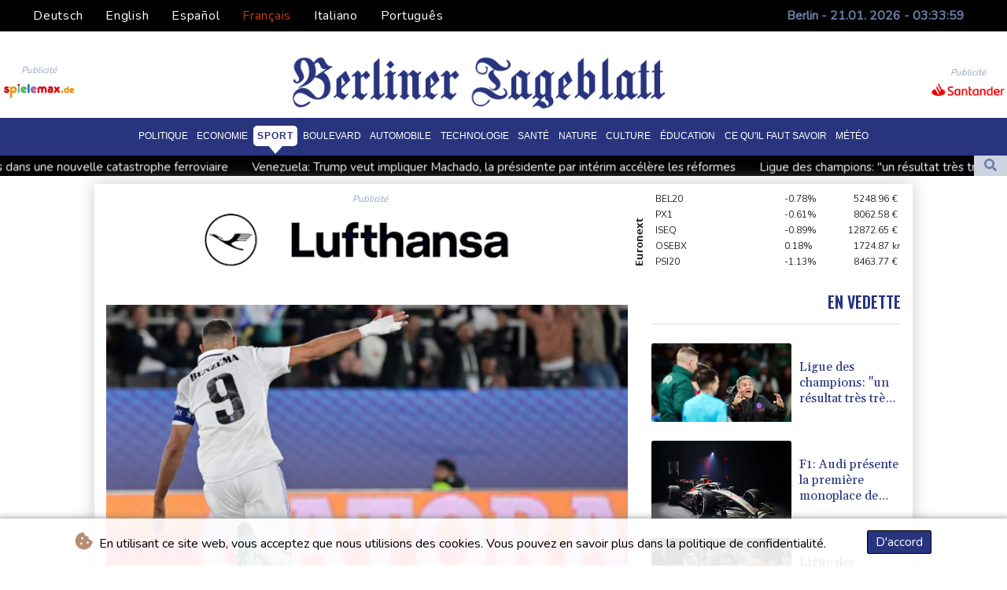

--- FILE ---
content_type: text/html; charset=UTF-8
request_url: https://www.berlinertageblatt.de/fr/Sport/67081-supercoupe-de-luefa-premier-sacre-pour-le-real-porte-par-benzema.html
body_size: 20696
content:
<!doctype html>
<html lang="fr">
    <head>
        <meta charset="utf-8">
<meta name="viewport" content="width=device-width, initial-scale=1">
<meta name="robots" content="index, follow">

<title>Berliner Tageblatt - Supercoupe de l&#039;UEFA: premier sacre pour le Real, porté par Benzema</title>

<link rel="preconnect" href="//fonts.googleapis.com">
<link rel="preconnect" href="//fonts.gstatic.com" crossorigin>
<link rel="canonical" href="https://www.berlinertageblatt.de/fr/Sport/67081-supercoupe-de-luefa-premier-sacre-pour-le-real-porte-par-benzema.html">

<link rel="shortcut icon" href="https://www.berlinertageblatt.de/favicon.ico" type="image/x-icon">
<link rel="icon" type="image/png" sizes="16x16" href="https://www.berlinertageblatt.de/favicon/favicon-16x16.png">
<link rel="icon" type="image/png" sizes="32x32" href="https://www.berlinertageblatt.de/favicon/favicon-32x32.png">
<link rel="icon" type="image/png" sizes="96x96" href="https://www.berlinertageblatt.de/favicon/favicon-96x96.png">


<link rel="apple-touch-icon" sizes="57x57" href="https://www.berlinertageblatt.de/favicon/apple-touch-icon-57x57.png">
<link rel="apple-touch-icon" sizes="60x60" href="https://www.berlinertageblatt.de/favicon/apple-touch-icon-60x60.png">
<link rel="apple-touch-icon" sizes="72x72" href="https://www.berlinertageblatt.de/favicon/apple-touch-icon-72x72.png">
<link rel="apple-touch-icon" sizes="76x76" href="https://www.berlinertageblatt.de/favicon/apple-touch-icon-76x76.png">
<link rel="apple-touch-icon" sizes="114x114" href="https://www.berlinertageblatt.de/favicon/apple-touch-icon-114x114.png">
<link rel="apple-touch-icon" sizes="120x120" href="https://www.berlinertageblatt.de/favicon/apple-touch-icon-120x120.png">
<link rel="apple-touch-icon" sizes="144x144" href="https://www.berlinertageblatt.de/favicon/apple-touch-icon-144x144.png">
<link rel="apple-touch-icon" sizes="152x152" href="https://www.berlinertageblatt.de/favicon/apple-touch-icon-152x152.png">
<link rel="apple-touch-icon" sizes="180x180" href="https://www.berlinertageblatt.de/favicon/apple-touch-icon-180x180.png">

<link rel="manifest" href="/site.webmanifest">
<link rel="mask-icon" href="/safari-pinned-tab.svg" color="#5bbad5">
<meta name="msapplication-TileColor" content="#da532c">
<meta name="theme-color" content="#ffffff">
<script type="application/ld+json">
            {
                "@context":"https://schema.org",
                "@type":"WebSite",
                "name": "Berliner Tageblatt",
                "alternateName":"Berliner Tageblatt",
                "url": "https://www.berlinertageblatt.de",
                "image": "https://www.berlinertageblatt.de/img/images/BTB-Logo.png"
    }
</script>
                                    <meta name="twitter:card" content="summary_large_image"/>
    <meta name="twitter:site" content="DTZeitung"/>
    <meta name="twitter:site:id" content="1513458655999533056"/>
<meta name="twitter:url" content="https://www.berlinertageblatt.de/fr/Sport/67081-supercoupe-de-luefa-premier-sacre-pour-le-real-porte-par-benzema.html"/>
<meta name="twitter:description" content="Un sur six: le Real Madrid, vainqueur de la Ligue des champions en mai, a battu l&#039;Eintracht Francfort 2-0 mercredi à Helsinki pour soulever la 5e Supercoupe de l&#039;UEFA de son histoire, et lancer son exercice avec un premier titre sur les six à rafler cette saison."/>
<meta name="twitter:title" content="Supercoupe de l&#039;UEFA: premier sacre pour le Real, porté par Benzema"/>
<meta name="twitter:image" content="/media/shared/articles/bd/44/da/Supercoupe-de-l-UEFA--premier-sacre-411111.jpg"/>
                        <meta name="keywords" content="foot,ESP,GER,EUR,Supercoupe">
            <meta name="news_keywords" content="foot,ESP,GER,EUR,Supercoupe">
            <meta name="title" content="Supercoupe de l&#039;UEFA: premier sacre pour le Real, porté par ...">
            <meta name="description" content="L&amp;rsquo;attaquant français du Real Madrid Karim Benzema après avoir marqué le second but de Madrid contre Francfort lors de la Supercoupe de l&amp;rs...">
                <meta name="rights" content="© Berliner Tageblatt - 2026 - Tous droits réservés">
        <meta name="csrf-token" content="c9AWqFyrw7OCEvTzEFKVM0ZORyUJgOpvKXDDYUMe">
        <meta name="og:image" content="/media/shared/articles/bd/44/da/Supercoupe-de-l-UEFA--premier-sacre-411111.jpg">
        <link rel="dns-prefetch" href="//fonts.gstatic.com">
        <link href="//fonts.googleapis.com/css?family=Nunito" rel="stylesheet">
        <link href="https://www.berlinertageblatt.de/css/compiled/app.css?v=F63B0" rel="stylesheet">

                                        <script type="application/ld+json">
                        {
                            "@context": "https://schema.org",
                            "@type": "NewsArticle",
                            "headline": "Supercoupe de l'UEFA: premier sacre pour le Real, porté par Benzema",
                            "alternativeHeadline": "Un sur six: le Real Madrid, vainqueur de la Ligue des champions en mai, a battu l'Eintracht Francfort 2-0 mercredi à Helsinki pour soulever la 5e Supercoupe de l'UEFA de son histoire, et lancer son exercice avec un premier titre sur les six à rafler cette saison.",
                            "description": "Un sur six: le Real Madrid, vainqueur de la Ligue des champions en mai, a battu l'Eintracht Francfort 2-0 mercredi à Helsinki pour soulever la 5e Supercoupe de l'UEFA de son histoire, et lancer son exercice avec un premier titre sur les six à rafler cette saison.",
                            "mainEntityOfPage": "https://www.berlinertageblatt.de/fr/Sport/67081-supercoupe-de-luefa-premier-sacre-pour-le-real-porte-par-benzema.html",
                            "articleBody": "Un sur six: le Real Madrid, vainqueur de la Ligue des champions en mai, a battu l'Eintracht Francfort 2-0 mercredi à Helsinki pour soulever la 5e Supercoupe de l'UEFA de son histoire, et lancer son exercice avec un premier titre sur les six à rafler cette saison.\nEt comme durant toute la dernière campagne de Ligue des champions, c'est l'inévitable Karim Benzema qui a délivré les Madrilènes à la 65e avec un but à la conclusion d'un audacieux centre de Vinicius dans la surface, après un premier but de David Alaba de la tête, suite à une remise de Casemiro sur corner (38e).Avec le même onze que celui aligné au Stade de France lors de la finale de la Ligue des champions remportée contre Liverpool le 28 mai, Carlo Ancelotti a réussi son pari et est devenu le premier entraîneur de l'histoire à cumuler quatre Supercoupes d'Europe.\"S'il faut gagner toutes les compétitions, on essaiera\", a lancé le technicien italien mardi en conférence de presse, avant le premier match officiel de la saison et à l'aube de ce premier sacre sur six possible en 2022-2023.Un trophée qui vient s'ajouter aux 97 déjà présents dans la grande armoire du Real, le club le plus titré au monde, devant les 96 du Barça.- Benzema - Vinicius, ça clique encore -Et son lieutenant Karim Benzema a lui aussi repris sur le même rythme que la saison précédente. L'avant-centre français, immense favori pour le Ballon d'Or le 17 octobre, est devenu grâce à son but au stade olympique d'Helsinki mercredi le 2e meilleur buteur de l'histoire du Real, devant les 323 buts de la légende Raul.Cette Supercoupe lui a aussi permis d'égaler les 23 titres glanés par la légende Paco Gento sous le maillot merengue, et de soulever son premier trophée en tant que capitaine officiel de la \"Maison blanche\".Son association avec Vinicius, très actif sur le côté gauche, a encore une fois fait des étincelles mercredi soir. A la 17e, \"KB9\" a laissé filer un ballon transmis par Valverde en direction du Brésilien, dont la reprise a été contrée par le retour fulgurant de Tuta. Et à la 37e, la frappe de \"Vini\" a frôlé le montant droit de Kevin Trapp.L'autre grosse satisfaction côté madrilène est précisément Federico Valverde: l'Uruguayen, aligné sur l'aile droite comme lors de la finale de C1, a évolué à un niveau très élevé, multipliant les appels et les débordements. Carlo Ancelotti a même pu offrir leurs premières minutes officielles à Aurélien Tchouaméni et Antonio Rüdiger, les deux recrues de l'intersaison madrilène. Le Français est entré à la 85e à la place de la légende Toni Kroos, et l'Allemand en même temps à la place de Dani Carvajal.- L'Eintracht, du plomb dans l'aile -Mais les Madrilènes, malgré leur maîtrise apparente, se sont toutefois fait peur à l'entame: au quart d'heure de jeu, Daichi Kamada, préféré à la recrue Mario Götze en attaque, a été servi en profondeur, mais a buté face à Thibaut Courtois, lui aussi très concentré dès les premières minutes de la saison.Résultat: une copie propre pour le champion d'Espagne et d'Europe en titre, qui reprend sa saison comme il l'avait terminée, en gagnant.Pour l'Eintracht, vainqueur de la Ligue Europa en mai, cette deuxième défaite consécutive, après la lourde défaite 6-1 en ouverture du championnat d'Allemagne vendredi face au Bayern Munich vient plomber le début de saison des hommes d'Oliver Glasner, qui a tardé à faire entrer Randal Kolo-Muani (67e à la place de Jesper Lindstrom), dangereux dès son apparition sur la pelouse.Privés de Filip Kostic, en partance vers la Juventus, les Aigles n'ont pas pu faire grand chose face à cet immuable Real.Désormais, c'est la Liga qui attend Carlo Ancelotti et ses hommes : le Real débutera son championnat domestique dimanche (22h00) par un déplacement à Almeria.N.Fournier--BTB",
                            "datePublished": "2022-08-10 19:21:24",
                            "speakable": {
                                "@type": "SpeakableSpecification",
                                "cssSelector": ["headline", "articleBody"]
                            },
                            "image": {
                                "@type": "ImageObject",
                                "url": "/media/shared/articles/bd/44/da/Supercoupe-de-l-UEFA--premier-sacre-411111.jpg",
                                "width": "950",
                                "height": "533",
                                "encodingFormat": "image/jpeg"
                            },
                            "author": [{
                                "url": "https://www.berlinertageblatt.de",
                                "@type": "Organization",
                                "name": "Berliner Tageblatt"
                            }],
                            "publisher": {
                                "@type": "Organization",
                                "name": "Berliner Tageblatt",
                                "url": "https://www.berlinertageblatt.de",
                                "logo": {
                                    "@type": "ImageObject",
                                    "url": "https://www.berlinertageblatt.de/img/images/BTB-Logo.png",
                                    "width": 900,
                                    "height": 200
                                }
                            },
                            "keywords": "foot,ESP,GER,EUR,Supercoupe"
                        }
                    </script>
                                        <link rel="stylesheet" href="https://www.berlinertageblatt.de/css/compiled/front.css?v=F63B0">
    </head>
    <body class="front-area article-blade" onload=display_ct();>
        <div id="app">
                        <div id="lang-bar" class="top-bar main-header">
                <div class="lang-switcher-wrapper switch white-container">
        <button class="lang-switcher" type="button" >
                            <span  data-toggle="modal" data-target="#languageModal" onclick="autoCloseModal(this);"  data-language="de" class=""> Deutsch </span>
                            <span  data-toggle="modal" data-target="#languageModal" onclick="autoCloseModal(this);"  data-language="en" class=""> English </span>
                            <span  data-toggle="modal" data-target="#languageModal" onclick="autoCloseModal(this);"  data-language="es" class=""> Español </span>
                            <span  data-language="fr" class=" pulsate red "> Français </span>
                            <span  data-toggle="modal" data-target="#languageModal" onclick="autoCloseModal(this);"  data-language="it" class=""> Italiano </span>
                            <span  data-toggle="modal" data-target="#languageModal" onclick="autoCloseModal(this);"  data-language="pt" class=""> Português </span>
                    </button>
    </div>
    <div data-nosnippet class="modal hide" id="languageModal">
                <div class="row" id="content-page">
                    <div class="modal-spinner d-none">
                        <div class="flexbox-modal">
                            <div>
                                <div class="hm-spinner"></div>
                            </div>
                        </div>

                    </div>
                    <div class="card col-xl-6 col-lg-9 col-md-10 col-sm-12 m-auto">
                        <button type="button" class="close close-modal-cookie cookie_resp"  data-dismiss="modal" aria-label="Close">
                            <span aria-hidden="true">&times;</span>
                        </button>
                        <div class="title-text-dark">Choisir une langue</div>
                        <div class="autoclose-modal d-none"><span class="autoclose-modal-text">Fermeture automatique en</span> : <span class="autoclose-modal-timer" data-close-in="3">3</span></div>
                        <div class="row box">
                                                                                                <div class="padd col-xl-6 col-md-6 col-sm-6 col-xs-12">
                                        <p class="title-lang">Wie gewohnt mit Werbung lesen</p>
                                        <p class="intro-text-article">Nutzen Sie <b> Berliner Tageblatt </b> mit personalisierter Werbung, Werbetracking, Nutzungsanalyse und externen Multimedia-Inhalten. Details zu Cookies und Verarbeitungszwecken sowie zu Ihrer jederzeitigen Widerrufsmöglichkeit finden Sie unten, im Cookie-Manager sowie in unserer Datenschutzerklärung.</p>
                                        <a class="btn language_selector cookie_resp "
                                           href="javascript:void(0);" rel="nofollow"
                                           data-language="de"


                                           data-url="https://www.berlinertageblatt.de"
                                        > Deutsch </a>
                                    </div>
                                                                    <div class="padd col-xl-6 col-md-6 col-sm-6 col-xs-12">
                                        <p class="title-lang">Read as usual with advertising</p>
                                        <p class="intro-text-article">Use <b> Berliner Tageblatt </b>  with personalised advertising, ad tracking, usage analysis and external multimedia content. Details on cookies and processing purposes as well as your revocation option at any time can be found below, in the cookie manager as well as in our privacy policy.</p>
                                        <a class="btn language_selector cookie_resp "
                                           href="javascript:void(0);" rel="nofollow"
                                           data-language="en"


                                           data-url="https://www.berlinertageblatt.de/en"
                                        > English </a>
                                    </div>
                                                                    <div class="padd col-xl-6 col-md-6 col-sm-6 col-xs-12">
                                        <p class="title-lang">Lea como siempre con publicidad</p>
                                        <p class="intro-text-article">Utilizar <b> Berliner Tageblatt </b> con publicidad personalizada, seguimiento de anuncios, análisis de uso y contenido multimedia externo. Los detalles sobre las cookies y los propósitos de procesamiento, así como su opción de revocación en cualquier momento, se pueden encontrar a continuación, en el gestor de cookies, así como en nuestra política de privacidad.</p>
                                        <a class="btn language_selector cookie_resp "
                                           href="javascript:void(0);" rel="nofollow"
                                           data-language="es"


                                           data-url="https://www.berlinertageblatt.de/es"
                                        > Español </a>
                                    </div>
                                                                    <div class="padd col-xl-6 col-md-6 col-sm-6 col-xs-12">
                                        <p class="title-lang">Lire comme d'habitude avec de la publicité</p>
                                        <p class="intro-text-article">Utilisez le <b> Berliner Tageblatt </b> avec des publicités personnalisées, un suivi publicitaire, une analyse de l'utilisation et des contenus multimédias externes. Vous trouverez des détails sur les cookies et les objectifs de traitement ainsi que sur votre possibilité de révocation à tout moment ci-dessous, dans le gestionnaire de cookies ainsi que dans notre déclaration de protection des données.</p>
                                        <a class="btn language_selector cookie_resp  active-lang "
                                           href="javascript:void(0);" rel="nofollow"
                                           data-language="fr"


                                           data-url="https://www.berlinertageblatt.de/fr"
                                        > Français </a>
                                    </div>
                                                                    <div class="padd col-xl-6 col-md-6 col-sm-6 col-xs-12">
                                        <p class="title-lang">Leggere come sempre con la pubblicità</p>
                                        <p class="intro-text-article">Utilizzare <b> Berliner Tageblatt </b> con pubblicità personalizzata, tracciamento degli annunci, analisi dell'utilizzo e contenuti multimediali esterni. I dettagli sui cookie e sulle finalità di elaborazione, nonché la possibilità di revocarli in qualsiasi momento, sono riportati di seguito nel Cookie Manager e nella nostra Informativa sulla privacy.</p>
                                        <a class="btn language_selector cookie_resp "
                                           href="javascript:void(0);" rel="nofollow"
                                           data-language="it"


                                           data-url="https://www.berlinertageblatt.de/it"
                                        > Italiano </a>
                                    </div>
                                                                    <div class="padd col-xl-6 col-md-6 col-sm-6 col-xs-12">
                                        <p class="title-lang">Ler como de costume com publicidade</p>
                                        <p class="intro-text-article">Utilizar o <b> Berliner Tageblatt </b> com publicidade personalizada, rastreio de anúncios, análise de utilização e conteúdo multimédia externo. Detalhes sobre cookies e fins de processamento, bem como a sua opção de revogação em qualquer altura, podem ser encontrados abaixo, no Gestor de Cookies, bem como na nossa Política de Privacidade.</p>
                                        <a class="btn language_selector cookie_resp "
                                           href="javascript:void(0);" rel="nofollow"
                                           data-language="pt"


                                           data-url="https://www.berlinertageblatt.de/pt"
                                        > Português </a>
                                    </div>
                                                                            </div>
            </div>
        </div>

    </div>


                <div class="d-flex values">
                    <div class="nav-item date-nav-item" id="ct"></div>
                </div>
            </div>
            <div class="js-cookie-consent cookie-consent cookie-alert">

    <span class="cookie-consent__message">
        <i class="fas fa-cookie-bite pr-1"></i>
        En utilisant ce site web, vous acceptez que nous utilisions des cookies. Vous pouvez en savoir plus dans la politique de confidentialité.
    </span>

    <button class="js-cookie-consent-agree cookie-consent__agree accept-cookies">
        D&#039;accord
    </button>

</div>

<script>
    (function () {
        "use strict";

        var cookieAlert = document.querySelector(".cookie-alert");
        var acceptCookies = document.querySelector(".accept-cookies");

        cookieAlert.offsetHeight; // Force browser to trigger reflow (https://stackoverflow.com/a/39451131)

        if (!getCookie("acceptCookies")) {
            cookieAlert.classList.add("show");
        }

        acceptCookies.addEventListener("click", function () {
            setCookie("acceptCookies", true, 60);
            cookieAlert.classList.remove("show");
        });
    })();

    // Cookie functions stolen from w3schools
    function setCookie(cname, cvalue, exdays) {
        var d = new Date();
        d.setTime(d.getTime() + (exdays * 24 * 60 * 60 * 1000));
        var expires = "expires=" + d.toUTCString();
        document.cookie = cname + "=" + cvalue + ";" + expires + ";path=/";
    }

    function getCookie(cname) {
        var name = cname + "=";
        var decodedCookie = decodeURIComponent(document.cookie);
        var ca = decodedCookie.split(';');
        for (var i = 0; i < ca.length; i++) {
            var c = ca[i];
            while (c.charAt(0) === ' ') {
                c = c.substring(1);
            }
            if (c.indexOf(name) === 0) {
                return c.substring(name.length, c.length);
            }
        }
        return "";
    }
</script>


    <script>

        window.laravelCookieConsent = (function () {

            const COOKIE_VALUE = 1;
            const COOKIE_DOMAIN = 'www.berlinertageblatt.de';

            function consentWithCookies() {
                setCookie('laravel_cookie_consent', COOKIE_VALUE, 7300);
                hideCookieDialog();
            }

            function cookieExists(name) {
                return (document.cookie.split('; ').indexOf(name + '=' + COOKIE_VALUE) !== -1);
            }

            function hideCookieDialog() {
                const dialogs = document.getElementsByClassName('js-cookie-consent');

                for (let i = 0; i < dialogs.length; ++i) {
                    dialogs[i].style.display = 'none';
                }
            }

            function setCookie(name, value, expirationInDays) {
                const date = new Date();
                date.setTime(date.getTime() + (expirationInDays * 24 * 60 * 60 * 1000));
                document.cookie = name + '=' + value
                    + ';expires=' + date.toUTCString()
                    + ';domain=' + COOKIE_DOMAIN
                    + ';path=/'
                    + ';samesite=lax';
            }

            if (cookieExists('laravel_cookie_consent')) {
                hideCookieDialog();
            }

            const buttons = document.getElementsByClassName('js-cookie-consent-agree');

            for (let i = 0; i < buttons.length; ++i) {
                buttons[i].addEventListener('click', consentWithCookies);
            }

            return {
                consentWithCookies: consentWithCookies,
                hideCookieDialog: hideCookieDialog
            };
        })();
    </script>

            <div id="page-container">
                <div id="content-wrap">
                    <h1>Berliner Tageblatt - Supercoupe de l&#039;UEFA: premier sacre pour le Real, porté par Benzema</h1>
                    <div class="header-top mobile-none">
        <div class="logo-container text-center">
            <div itemscope itemtype="https://schema.org/AdvertiserContentArticle" class="partner text-center" data-position="topLeft" for-blade="article-blade"></div>
            <a href="https://www.berlinertageblatt.de/fr">
                <img src="https://www.berlinertageblatt.de/img/images/BTB-Logo.png" title="Berliner Tageblatt" alt="Berliner Tageblatt">
            </a>
            <div itemscope itemtype="https://schema.org/AdvertiserContentArticle" class="partner text-center partner-right" data-position="topRight" for-blade="article-blade"></div>
        </div>
    </div>
    <nav class="navbar navbar-expand-lg ">
        <button class="navbar-toggler" type="button" data-toggle="collapse" data-target="#navbarNavDropdown" aria-controls="navbarNavDropdown" aria-expanded="false" aria-label="Toggle navigation">
            <img src="https://www.berlinertageblatt.de/img/svg/menu.svg" class="menu-bars" alt="Menu">
        </button>
        <a class="desktop-none" href="https://www.berlinertageblatt.de/fr">
            <img src="https://www.berlinertageblatt.de/img/images/BTB-Logo.png" title="Berliner Tageblatt" alt="Berliner Tageblatt">
        </a>
        <div class="navbar-collapse collapse justify-content-center" id="navbarNavDropdown">
            <ul class="navbar-nav row align-items-center">
                                                            <li class="nav-item pad ">
                                                            <a href="https://www.berlinertageblatt.de/fr/Politique.html" aria-current="page" class="nav-link text-uppercase " >Politique</a>
                                                    </li>
                                            <li class="nav-item pad ">
                                                            <a href="https://www.berlinertageblatt.de/fr/Economie.html" aria-current="page" class="nav-link text-uppercase " >Economie</a>
                                                    </li>
                                            <li class="nav-item pad  active_tab ">
                                                            <a href="https://www.berlinertageblatt.de/fr/Sport.html" aria-current="page" class="nav-link text-uppercase " >Sport</a>
                                                    </li>
                                            <li class="nav-item pad ">
                                                            <a href="https://www.berlinertageblatt.de/fr/Boulevard.html" aria-current="page" class="nav-link text-uppercase " >Boulevard</a>
                                                    </li>
                                            <li class="nav-item pad ">
                                                            <a href="https://www.berlinertageblatt.de/fr/Automobile.html" aria-current="page" class="nav-link text-uppercase " >Automobile</a>
                                                    </li>
                                            <li class="nav-item pad ">
                                                            <a href="https://www.berlinertageblatt.de/fr/Technologie.html" aria-current="page" class="nav-link text-uppercase " >Technologie</a>
                                                    </li>
                                            <li class="nav-item pad ">
                                                            <a href="https://www.berlinertageblatt.de/fr/Sante.html" aria-current="page" class="nav-link text-uppercase " >Santé</a>
                                                    </li>
                                            <li class="nav-item pad ">
                                                            <a href="https://www.berlinertageblatt.de/fr/Nature.html" aria-current="page" class="nav-link text-uppercase " >Nature</a>
                                                    </li>
                                            <li class="nav-item pad ">
                                                            <a href="https://www.berlinertageblatt.de/fr/Culture.html" aria-current="page" class="nav-link text-uppercase " >Culture</a>
                                                    </li>
                                            <li class="nav-item pad ">
                                                            <a href="https://www.berlinertageblatt.de/fr/Education.html" aria-current="page" class="nav-link text-uppercase " >Éducation</a>
                                                    </li>
                                            <li class="nav-item pad ">
                                                            <a href="https://www.berlinertageblatt.de/fr/CeQueFautSavoir.html" aria-current="page" class="nav-link text-uppercase " >Ce qu&#039;il faut savoir</a>
                                                    </li>
                                            <li class="nav-item pad ">
                                                            <a href="https://www.berlinertageblatt.de/fr/Meteo.html" aria-current="page" class="nav-link text-uppercase " >Météo</a>
                                                    </li>
                                    
            </ul>
        </div>
    </nav>
    <div class="d-flex w-100 ct_hn justify-content-between">








        <div class="newsTicker">
            <ul class="list">
                                    <li class="listitem">
                        <a href="https://www.berlinertageblatt.de/fr/Economie/617633-espagne-un-mort-et-quatre-blesses-graves-dans-une-nouvelle-catastrophe-ferroviaire.html">Espagne: un mort et quatre blessés graves dans une nouvelle catastrophe ferroviaire</a>
                    </li>
                                    <li class="listitem">
                        <a href="https://www.berlinertageblatt.de/fr/Politique/617621-venezuela-trump-veut-impliquer-machado-la-presidente-par-interim-accelere-les-reformes.html">Venezuela: Trump veut impliquer Machado, la présidente par intérim accélère les réformes</a>
                    </li>
                                    <li class="listitem">
                        <a href="https://www.berlinertageblatt.de/fr/Sport/617615-ligue-des-champions-un-resultat-tres-tres-tres-injuste-pour-le-psg-peste-luis-enrique.html">Ligue des champions: &quot;un résultat très très très injuste&quot; pour le PSG, peste Luis Enrique </a>
                    </li>
                                    <li class="listitem">
                        <a href="https://www.berlinertageblatt.de/fr/Nature/617606-incendies-au-chili-des-sinistres-desempares-implorent-de-laide-au-milieu-des-decombres.html">Incendies au Chili : des sinistrés désemparés implorent de l&#039;aide au milieu des décombres</a>
                    </li>
                                    <li class="listitem">
                        <a href="https://www.berlinertageblatt.de/fr/Sport/617603-f1-audi-presente-la-premiere-monoplace-de-son-histoire.html">F1: Audi présente la première monoplace de son histoire</a>
                    </li>
                                    <li class="listitem">
                        <a href="https://www.berlinertageblatt.de/fr/Sport/617601-ligue-des-champions-monaco-humilie-et-declasse-par-le-real-madrid-continue-de-senforcer.html">Ligue des champions: Monaco humilié et déclassé par le Real Madrid, continue de s&#039;enforcer</a>
                    </li>
                                    <li class="listitem">
                        <a href="https://www.berlinertageblatt.de/fr/Sport/617599-ligue-des-champions-mbappe-punit-monaco-et-achete-la-paix-sociale-a-madrid.html">Ligue des champions: Mbappé punit Monaco et achète la paix sociale à Madrid</a>
                    </li>
                                    <li class="listitem">
                        <a href="https://www.berlinertageblatt.de/fr/Sport/617595-ligue-des-champions-le-psg-piege-par-le-sporting-et-pas-rassure-pour-son-top-8.html">Ligue des champions: le PSG piégé par le Sporting et pas rassuré pour son top 8</a>
                    </li>
                                    <li class="listitem">
                        <a href="https://www.berlinertageblatt.de/fr/Sport/617594-ligue-des-champions-arsenal-file-en-8e-city-et-le-paris-sg-chutent.html">Ligue des champions: Arsenal file en 8e, City et le Paris SG chutent</a>
                    </li>
                                    <li class="listitem">
                        <a href="https://www.berlinertageblatt.de/fr/Sport/617591-ligue-des-champions-arsenal-au-septieme-ciel-grace-a-jesus.html">Ligue des champions: Arsenal au septième ciel grâce à Jesus</a>
                    </li>
                            </ul>
        </div>
        <div class="nav-item pad search-abs-pos">
            <div id="FullScreenOverlay" class="overlay">
                <span class="closebtn" onclick="closeSearchHero()" title="Close Overlay">×</span>
                <div class="overlay-content">
                    <form action="https://www.berlinertageblatt.de/fr/Recherche.html" name="sear" method="get" role="search">
                        <input type="text" id="search2" minlength="5" type="search" name="search" placeholder="Search">
                        <button type="submit"><i class="fas fa-search"></i></button>
                    </form>
                </div>
            </div>

            <div class="SearchHero text-center">
                <button class="openBtn" onclick="openSearchHero()"><i class="fas fa-search"></i></button>
            </div>
        </div>
    </div>

                                        <main class="white-container position-relative">
                        <div class="right-skryper">
                            <div itemscope itemtype="https://schema.org/AdvertiserContentArticle" class="partner text-center pb-2" data-position="right" for-blade="article-blade"></div>
                            <div itemscope itemtype="https://schema.org/AdvertiserContentArticle" class="partner text-center" data-position="right" for-blade="article-blade"></div>
                        </div>
                        <div class="left-skryper">
                            <div itemscope itemtype="https://schema.org/AdvertiserContentArticle" class="partner text-center pb-2" data-position="left" for-blade="article-blade"></div>
                            <div itemscope itemtype="https://schema.org/AdvertiserContentArticle" class="partner text-center" data-position="left" for-blade="article-blade"></div>
                        </div>
                                                    <div class="search-weather justify-content-between desktop-view">
            <div id="widget-feeds" class="visible" >
            <ul class="feeds-ul">
                                    <li class="feeds-li mb-2 feeds-first-li">
                        <a class="feeds-a" href="https://www.berlinertageblatt.de/fr/Economie/617633-espagne-un-mort-et-quatre-blesses-graves-dans-une-nouvelle-catastrophe-ferroviaire.html">
                                                        <img class="feed-image" src="/media/shared/articles/5c/00/1c/Espagne--un-mort-et-quatre-bless--s-976577_small.jpg" data-original_src="/media/shared/articles/5c/00/1c/Espagne--un-mort-et-quatre-bless--s-976577_small.jpg" loading="lazy" alt="Espagne: un mort et quatre bless&eacute;s graves dans une nouvelle catastrophe ferroviaire" onerror="this.onerror=null;this.src='https://www.berlinertageblatt.de/imagesDefaultCategories/Berliner-Tageblatt-114292174.jpg';">
                                                            <span class="pl-2 feeds-title clamp-3">Espagne: un mort et quatre blessés graves dans une nouvelle catastrophe ferroviaire</span>
                            
                        </a>
                    </li>
                                    <li class="feeds-li mb-2 feeds-second-li">
                        <a class="feeds-a" href="https://www.berlinertageblatt.de/fr/Politique/617621-venezuela-trump-veut-impliquer-machado-la-presidente-par-interim-accelere-les-reformes.html">
                                                            <span class="pr-2 feeds-title clamp-3">Venezuela: Trump veut impliquer Machado, la présidente par intérim accélère les réformes</span>
                                                        <img class="feed-image" src="/media/shared/articles/33/f8/53/Venezuela--Trump-veut-impliquer-Mac-681878_small.jpg" data-original_src="/media/shared/articles/33/f8/53/Venezuela--Trump-veut-impliquer-Mac-681878_small.jpg" loading="lazy" alt="Venezuela: Trump veut impliquer Machado, la pr&eacute;sidente par int&eacute;rim acc&eacute;l&egrave;re les r&eacute;formes" onerror="this.onerror=null;this.src='https://www.berlinertageblatt.de/imagesDefaultCategories/Berliner-Tageblatt-141985605.jpg';">
                            
                        </a>
                    </li>
                                    <li class="feeds-li mb-2 feeds-first-li">
                        <a class="feeds-a" href="https://www.berlinertageblatt.de/fr/Sport/617615-ligue-des-champions-un-resultat-tres-tres-tres-injuste-pour-le-psg-peste-luis-enrique.html">
                                                        <img class="feed-image" src="/media/shared/articles/a0/52/54/Ligue-des-champions---un-r--sultat--795681_small.jpg" data-original_src="/media/shared/articles/a0/52/54/Ligue-des-champions---un-r--sultat--795681_small.jpg" loading="lazy" alt="Ligue des champions: &quot;un r&eacute;sultat tr&egrave;s tr&egrave;s tr&egrave;s injuste&quot; pour le PSG, peste Luis Enrique " onerror="this.onerror=null;this.src='https://www.berlinertageblatt.de/imagesDefaultCategories/Berliner-Tageblatt-141985605.jpg';">
                                                            <span class="pl-2 feeds-title clamp-3">Ligue des champions: "un résultat très très très injuste" pour le PSG, peste Luis Enrique </span>
                            
                        </a>
                    </li>
                                    <li class="feeds-li mb-2 feeds-second-li">
                        <a class="feeds-a" href="https://www.berlinertageblatt.de/fr/Nature/617606-incendies-au-chili-des-sinistres-desempares-implorent-de-laide-au-milieu-des-decombres.html">
                                                            <span class="pr-2 feeds-title clamp-3">Incendies au Chili : des sinistrés désemparés implorent de l'aide au milieu des décombres</span>
                                                        <img class="feed-image" src="/media/shared/articles/ed/9e/fb/Incendies-au-Chili---des-sinistr--s-891849_small.jpg" data-original_src="/media/shared/articles/ed/9e/fb/Incendies-au-Chili---des-sinistr--s-891849_small.jpg" loading="lazy" alt="Incendies au Chili : des sinistr&eacute;s d&eacute;sempar&eacute;s implorent de l&#039;aide au milieu des d&eacute;combres" onerror="this.onerror=null;this.src='https://www.berlinertageblatt.de/imagesDefaultCategories/Berliner-Tageblatt-90494676.png';">
                            
                        </a>
                    </li>
                                    <li class="feeds-li mb-2 feeds-first-li">
                        <a class="feeds-a" href="https://www.berlinertageblatt.de/fr/Sport/617603-f1-audi-presente-la-premiere-monoplace-de-son-histoire.html">
                                                        <img class="feed-image" src="/media/shared/articles/40/61/46/F1--Audi-pr--sente-la-premi--re-mon-479773_small.jpg" data-original_src="/media/shared/articles/40/61/46/F1--Audi-pr--sente-la-premi--re-mon-479773_small.jpg" loading="lazy" alt="F1: Audi pr&eacute;sente la premi&egrave;re monoplace de son histoire" onerror="this.onerror=null;this.src='https://www.berlinertageblatt.de/imagesDefaultCategories/Berliner-Tageblatt-152828754.jpg';">
                                                            <span class="pl-2 feeds-title clamp-3">F1: Audi présente la première monoplace de son histoire</span>
                            
                        </a>
                    </li>
                                    <li class="feeds-li mb-2 feeds-second-li">
                        <a class="feeds-a" href="https://www.berlinertageblatt.de/fr/Sport/617601-ligue-des-champions-monaco-humilie-et-declasse-par-le-real-madrid-continue-de-senforcer.html">
                                                            <span class="pr-2 feeds-title clamp-3">Ligue des champions: Monaco humilié et déclassé par le Real Madrid, continue de s'enforcer</span>
                                                        <img class="feed-image" src="/media/shared/articles/c6/9e/78/Ligue-des-champions--Monaco-humili--898618_small.jpg" data-original_src="/media/shared/articles/c6/9e/78/Ligue-des-champions--Monaco-humili--898618_small.jpg" loading="lazy" alt="Ligue des champions: Monaco humili&eacute; et d&eacute;class&eacute; par le Real Madrid, continue de s&#039;enforcer" onerror="this.onerror=null;this.src='https://www.berlinertageblatt.de/imagesDefaultCategories/Berliner-Tageblatt-141985605.jpg';">
                            
                        </a>
                    </li>
                                    <li class="feeds-li mb-2 feeds-first-li">
                        <a class="feeds-a" href="https://www.berlinertageblatt.de/fr/Sport/617599-ligue-des-champions-mbappe-punit-monaco-et-achete-la-paix-sociale-a-madrid.html">
                                                        <img class="feed-image" src="/media/shared/articles/e0/af/ff/Ligue-des-champions--Mbapp---punit--797967_small.jpg" data-original_src="/media/shared/articles/e0/af/ff/Ligue-des-champions--Mbapp---punit--797967_small.jpg" loading="lazy" alt="Ligue des champions: Mbapp&eacute; punit Monaco et ach&egrave;te la paix sociale &agrave; Madrid" onerror="this.onerror=null;this.src='https://www.berlinertageblatt.de/imagesDefaultCategories/Berliner-Tageblatt-141985605.jpg';">
                                                            <span class="pl-2 feeds-title clamp-3">Ligue des champions: Mbappé punit Monaco et achète la paix sociale à Madrid</span>
                            
                        </a>
                    </li>
                                    <li class="feeds-li mb-2 feeds-second-li">
                        <a class="feeds-a" href="https://www.berlinertageblatt.de/fr/Sport/617595-ligue-des-champions-le-psg-piege-par-le-sporting-et-pas-rassure-pour-son-top-8.html">
                                                            <span class="pr-2 feeds-title clamp-3">Ligue des champions: le PSG piégé par le Sporting et pas rassuré pour son top 8</span>
                                                        <img class="feed-image" src="/media/shared/articles/53/41/02/Ligue-des-champions--le-PSG-pi--g---681497_small.jpg" data-original_src="/media/shared/articles/53/41/02/Ligue-des-champions--le-PSG-pi--g---681497_small.jpg" loading="lazy" alt="Ligue des champions: le PSG pi&eacute;g&eacute; par le Sporting et pas rassur&eacute; pour son top 8" onerror="this.onerror=null;this.src='https://www.berlinertageblatt.de/imagesDefaultCategories/Berliner-TageBlatt-News.jpg';">
                            
                        </a>
                    </li>
                                    <li class="feeds-li mb-2 feeds-first-li">
                        <a class="feeds-a" href="https://www.berlinertageblatt.de/fr/Sport/617594-ligue-des-champions-arsenal-file-en-8e-city-et-le-paris-sg-chutent.html">
                                                        <img class="feed-image" src="/media/shared/articles/55/d1/e2/Ligue-des-champions--Arsenal-file-e-739178_small.jpg" data-original_src="/media/shared/articles/55/d1/e2/Ligue-des-champions--Arsenal-file-e-739178_small.jpg" loading="lazy" alt="Ligue des champions: Arsenal file en 8e, City et le Paris SG chutent" onerror="this.onerror=null;this.src='https://www.berlinertageblatt.de/imagesDefaultCategories/Berliner-Tageblatt-64692769.jpg';">
                                                            <span class="pl-2 feeds-title clamp-3">Ligue des champions: Arsenal file en 8e, City et le Paris SG chutent</span>
                            
                        </a>
                    </li>
                                    <li class="feeds-li mb-2 feeds-second-li">
                        <a class="feeds-a" href="https://www.berlinertageblatt.de/fr/Sport/617591-ligue-des-champions-arsenal-au-septieme-ciel-grace-a-jesus.html">
                                                            <span class="pr-2 feeds-title clamp-3">Ligue des champions: Arsenal au septième ciel grâce à Jesus</span>
                                                        <img class="feed-image" src="/media/shared/articles/22/f7/32/Ligue-des-champions--Arsenal-au-sep-564759_small.jpg" data-original_src="/media/shared/articles/22/f7/32/Ligue-des-champions--Arsenal-au-sep-564759_small.jpg" loading="lazy" alt="Ligue des champions: Arsenal au septi&egrave;me ciel gr&acirc;ce &agrave; Jesus" onerror="this.onerror=null;this.src='https://www.berlinertageblatt.de/imagesDefaultCategories/Berliner-Tageblatt-114292174.jpg';">
                            
                        </a>
                    </li>
                                    <li class="feeds-li mb-2 feeds-first-li">
                        <a class="feeds-a" href="https://www.berlinertageblatt.de/fr/Sport/617581-ligue-des-champions-manchester-city-tombe-de-haut-a-bodo-3-1.html">
                                                        <img class="feed-image" src="/media/shared/articles/77/a6/b6/Ligue-des-champions--Manchester-Cit-884966_small.jpg" data-original_src="/media/shared/articles/77/a6/b6/Ligue-des-champions--Manchester-Cit-884966_small.jpg" loading="lazy" alt="Ligue des champions: Manchester City&nbsp;tombe de haut &agrave; Bodo (3-1)" onerror="this.onerror=null;this.src='https://www.berlinertageblatt.de/imagesDefaultCategories/Berliner-Tageblatt-90494676.png';">
                                                            <span class="pl-2 feeds-title clamp-3">Ligue des champions: Manchester City tombe de haut à Bodo (3-1)</span>
                            
                        </a>
                    </li>
                                    <li class="feeds-li mb-2 feeds-second-li">
                        <a class="feeds-a" href="https://www.berlinertageblatt.de/fr/Boulevard/617580-deux-chasseurs-condamnes-apres-avoir-tue-un-cerf-sur-la-propriete-de-luc-besson.html">
                                                            <span class="pr-2 feeds-title clamp-3">Deux chasseurs condamnés après avoir tué un cerf sur la propriété de Luc Besson</span>
                                                        <img class="feed-image" src="/media/shared/articles/26/30/c9/Deux-chasseurs-condamn--s-apr--s-av-892829_small.jpg" data-original_src="/media/shared/articles/26/30/c9/Deux-chasseurs-condamn--s-apr--s-av-892829_small.jpg" loading="lazy" alt="Deux chasseurs condamn&eacute;s apr&egrave;s avoir tu&eacute; un cerf sur la propri&eacute;t&eacute; de Luc Besson" onerror="this.onerror=null;this.src='https://www.berlinertageblatt.de/imagesDefaultCategories/Berliner-Tageblatt-152828754.jpg';">
                            
                        </a>
                    </li>
                                    <li class="feeds-li mb-2 feeds-first-li">
                        <a class="feeds-a" href="https://www.berlinertageblatt.de/fr/Economie/617575-accuse-de-diffamation-par-jean-michel-aulas-rue89lyon-relaxe.html">
                                                        <img class="feed-image" src="/media/shared/articles/54/d2/c5/Accus---de-diffamation-par-Jean-Mic-181488_small.jpg" data-original_src="/media/shared/articles/54/d2/c5/Accus---de-diffamation-par-Jean-Mic-181488_small.jpg" loading="lazy" alt="Accus&eacute; de diffamation par Jean-Michel Aulas, Rue89Lyon relax&eacute;" onerror="this.onerror=null;this.src='https://www.berlinertageblatt.de/imagesDefaultCategories/Berliner-Tageblatt-64692769.jpg';">
                                                            <span class="pl-2 feeds-title clamp-3">Accusé de diffamation par Jean-Michel Aulas, Rue89Lyon relaxé</span>
                            
                        </a>
                    </li>
                                    <li class="feeds-li mb-2 feeds-second-li">
                        <a class="feeds-a" href="https://www.berlinertageblatt.de/fr/Politique/617572-en-syrie-le-pouvoir-accorde-un-nouveau-sursis-aux-kurdes.html">
                                                            <span class="pr-2 feeds-title clamp-3">En Syrie, le pouvoir accorde un nouveau sursis aux Kurdes</span>
                                                        <img class="feed-image" src="/media/shared/articles/ce/d9/bb/En-Syrie--le-pouvoir-accorde-un-nou-806949_small.jpg" data-original_src="/media/shared/articles/ce/d9/bb/En-Syrie--le-pouvoir-accorde-un-nou-806949_small.jpg" loading="lazy" alt="En Syrie, le pouvoir accorde un nouveau sursis aux Kurdes" onerror="this.onerror=null;this.src='https://www.berlinertageblatt.de/imagesDefaultCategories/Berliner-Tageblatt-114292174.jpg';">
                            
                        </a>
                    </li>
                                    <li class="feeds-li mb-2 feeds-first-li">
                        <a class="feeds-a" href="https://www.berlinertageblatt.de/fr/Sport/617568-can-2025-fin-de-la-parade-survoltee-des-lions-fetes-par-des-dizaines-de-milliers-de-senegalais.html">
                                                        <img class="feed-image" src="/media/shared/articles/d5/f6/25/CAN-2025--fin-de-la-parade-survolt--161769_small.jpg" data-original_src="/media/shared/articles/d5/f6/25/CAN-2025--fin-de-la-parade-survolt--161769_small.jpg" loading="lazy" alt="CAN-2025: fin de la parade survolt&eacute;e des Lions, f&ecirc;t&eacute;s par des dizaines de milliers de S&eacute;n&eacute;galais" onerror="this.onerror=null;this.src='https://www.berlinertageblatt.de/imagesDefaultCategories/Berliner-TageBlatt-News.jpg';">
                                                            <span class="pl-2 feeds-title clamp-3">CAN-2025: fin de la parade survoltée des Lions, fêtés par des dizaines de milliers de Sénégalais</span>
                            
                        </a>
                    </li>
                                    <li class="feeds-li mb-2 feeds-second-li">
                        <a class="feeds-a" href="https://www.berlinertageblatt.de/fr/Meteo/617564-en-tunisie-des-pluies-exceptionnelles-font-quatre-morts.html">
                                                            <span class="pr-2 feeds-title clamp-3">En Tunisie, des pluies "exceptionnelles" font quatre morts </span>
                                                        <img class="feed-image" src="/media/shared/articles/6d/b4/e9/En-Tunisie--des-pluies--exceptionne-618668_small.jpg" data-original_src="/media/shared/articles/6d/b4/e9/En-Tunisie--des-pluies--exceptionne-618668_small.jpg" loading="lazy" alt="En Tunisie, des pluies &quot;exceptionnelles&quot; font quatre morts " onerror="this.onerror=null;this.src='https://www.berlinertageblatt.de/imagesDefaultCategories/Berliner-Tageblatt-64692769.jpg';">
                            
                        </a>
                    </li>
                                    <li class="feeds-li mb-2 feeds-first-li">
                        <a class="feeds-a" href="https://www.berlinertageblatt.de/fr/Boulevard/617563-redressement-fiscal-en-vue-pour-castel-sur-fond-de-dissensions.html">
                                                        <img class="feed-image" src="/media/shared/articles/53/b4/99/Redressement-fiscal-en-vue-pour-Cas-560418_small.jpg" data-original_src="/media/shared/articles/53/b4/99/Redressement-fiscal-en-vue-pour-Cas-560418_small.jpg" loading="lazy" alt="Redressement fiscal en vue pour Castel, sur fond de dissensions" onerror="this.onerror=null;this.src='https://www.berlinertageblatt.de/imagesDefaultCategories/Berliner-Tageblatt-64692769.jpg';">
                                                            <span class="pl-2 feeds-title clamp-3">Redressement fiscal en vue pour Castel, sur fond de dissensions</span>
                            
                        </a>
                    </li>
                                    <li class="feeds-li mb-2 feeds-second-li">
                        <a class="feeds-a" href="https://www.berlinertageblatt.de/fr/Politique/617562-autour-de-20-milliards-deuros-dexportations-darmements-francais-en-2025-ministre.html">
                                                            <span class="pr-2 feeds-title clamp-3">"Autour de 20 milliards d'euros" d'exportations d'armements français en 2025 (ministre)</span>
                                                        <img class="feed-image" src="/media/shared/articles/19/0e/3c/-Autour-de-20-milliards-d-euros--d--648184_small.jpg" data-original_src="/media/shared/articles/19/0e/3c/-Autour-de-20-milliards-d-euros--d--648184_small.jpg" loading="lazy" alt="&quot;Autour de 20 milliards d&#039;euros&quot; d&#039;exportations d&#039;armements fran&ccedil;ais en 2025 (ministre)" onerror="this.onerror=null;this.src='https://www.berlinertageblatt.de/imagesDefaultCategories/Berliner-TageBlatt-News.jpg';">
                            
                        </a>
                    </li>
                                    <li class="feeds-li mb-2 feeds-first-li">
                        <a class="feeds-a" href="https://www.berlinertageblatt.de/fr/Economie/617529-cote-divoire-letat-va-acheter-les-stocks-de-cacao-pour-resoudre-la-crise.html">
                                                        <img class="feed-image" src="/media/shared/articles/d9/1d/07/C--te-d-Ivoire--l-Etat-va-acheter-l-637681_small.jpg" data-original_src="/media/shared/articles/d9/1d/07/C--te-d-Ivoire--l-Etat-va-acheter-l-637681_small.jpg" loading="lazy" alt="C&ocirc;te d&#039;Ivoire: l&#039;Etat va acheter les stocks de cacao pour r&eacute;soudre la crise" onerror="this.onerror=null;this.src='https://www.berlinertageblatt.de/imagesDefaultCategories/Berliner-Tageblatt-90494676.png';">
                                                            <span class="pl-2 feeds-title clamp-3">Côte d'Ivoire: l'Etat va acheter les stocks de cacao pour résoudre la crise</span>
                            
                        </a>
                    </li>
                                    <li class="feeds-li mb-2 feeds-second-li">
                        <a class="feeds-a" href="https://www.berlinertageblatt.de/fr/Sport/617519-can-2025-des-dizaines-de-milliers-de-senegalais-fetent-leurs-lions-dans-dakar-survoltee.html">
                                                            <span class="pr-2 feeds-title clamp-3">CAN-2025: des dizaines de milliers de Sénégalais fêtent leurs Lions dans Dakar survoltée</span>
                                                        <img class="feed-image" src="/media/shared/articles/aa/08/84/CAN-2025--des-dizaines-de-milliers--031737_small.jpg" data-original_src="/media/shared/articles/aa/08/84/CAN-2025--des-dizaines-de-milliers--031737_small.jpg" loading="lazy" alt="CAN-2025: des dizaines de milliers de S&eacute;n&eacute;galais f&ecirc;tent leurs Lions dans Dakar survolt&eacute;e" onerror="this.onerror=null;this.src='https://www.berlinertageblatt.de/imagesDefaultCategories/Berliner-TageBlatt-News.jpg';">
                            
                        </a>
                    </li>
                                    <li class="feeds-li mb-2 feeds-first-li">
                        <a class="feeds-a" href="https://www.berlinertageblatt.de/fr/Politique/617514-les-kurdes-de-turquie-se-mobilisent-pour-leurs-freres-en-syrie.html">
                                                        <img class="feed-image" src="/media/shared/articles/a8/ba/af/Les-Kurdes-de-Turquie-se-mobilisent-362672_small.jpg" data-original_src="/media/shared/articles/a8/ba/af/Les-Kurdes-de-Turquie-se-mobilisent-362672_small.jpg" loading="lazy" alt="Les Kurdes de Turquie se mobilisent pour leurs &quot;fr&egrave;res&quot; en Syrie" onerror="this.onerror=null;this.src='https://www.berlinertageblatt.de/imagesDefaultCategories/Berliner-Tageblatt-40036902l.jpg';">
                                                            <span class="pl-2 feeds-title clamp-3">Les Kurdes de Turquie se mobilisent pour leurs "frères" en Syrie</span>
                            
                        </a>
                    </li>
                                    <li class="feeds-li mb-2 feeds-second-li">
                        <a class="feeds-a" href="https://www.berlinertageblatt.de/fr/Economie/617503-tunisie-quatre-morts-dans-des-pluies-exceptionnelles-situation-critique-dans-certaines-regions.html">
                                                            <span class="pr-2 feeds-title clamp-3">Tunisie: quatre morts dans des pluies "exceptionnelles", situation "critique" dans certaines régions</span>
                                                        <img class="feed-image" src="/media/shared/articles/07/27/0a/Tunisie--quatre-morts-dans-des-plui-777086_small.jpg" data-original_src="/media/shared/articles/07/27/0a/Tunisie--quatre-morts-dans-des-plui-777086_small.jpg" loading="lazy" alt="Tunisie: quatre morts dans des pluies &quot;exceptionnelles&quot;, situation &quot;critique&quot; dans certaines r&eacute;gions" onerror="this.onerror=null;this.src='https://www.berlinertageblatt.de/imagesDefaultCategories/Berliner-TageBlatt-News.jpg';">
                            
                        </a>
                    </li>
                                    <li class="feeds-li mb-2 feeds-first-li">
                        <a class="feeds-a" href="https://www.berlinertageblatt.de/fr/Economie/617493-la-bourse-de-paris-recule-sur-fond-de-tensions-entre-etats-unis-et-union-europeenne.html">
                                                        <img class="feed-image" src="/media/shared/articles/bc/c7/b9/La-Bourse-de-Paris-recule-sur-fond--682699_small.jpg" data-original_src="/media/shared/articles/bc/c7/b9/La-Bourse-de-Paris-recule-sur-fond--682699_small.jpg" loading="lazy" alt="La Bourse de Paris recule sur fond de tensions entre Etats-Unis et Union Europ&eacute;enne" onerror="this.onerror=null;this.src='https://www.berlinertageblatt.de/imagesDefaultCategories/Berliner-Tageblatt-114292174.jpg';">
                                                            <span class="pl-2 feeds-title clamp-3">La Bourse de Paris recule sur fond de tensions entre Etats-Unis et Union Européenne</span>
                            
                        </a>
                    </li>
                                    <li class="feeds-li mb-2 feeds-second-li">
                        <a class="feeds-a" href="https://www.berlinertageblatt.de/fr/Politique/617474-loi-fin-de-vie-le-senat-se-penche-sur-laide-a-mourir-la-droite-monte-au-creneau.html">
                                                            <span class="pr-2 feeds-title clamp-3">Loi fin de vie: le Sénat se penche sur l'aide à mourir, la droite monte au créneau</span>
                                                        <img class="feed-image" src="/media/shared/articles/bf/1b/fb/Loi-fin-de-vie--le-S--nat-se-penche-979909_small.jpg" data-original_src="/media/shared/articles/bf/1b/fb/Loi-fin-de-vie--le-S--nat-se-penche-979909_small.jpg" loading="lazy" alt="Loi fin de vie: le S&eacute;nat se penche sur l&#039;aide &agrave; mourir, la droite monte au cr&eacute;neau" onerror="this.onerror=null;this.src='https://www.berlinertageblatt.de/imagesDefaultCategories/Berliner-TageBlatt-News.jpg';">
                            
                        </a>
                    </li>
                                    <li class="feeds-li mb-2 feeds-first-li">
                        <a class="feeds-a" href="https://www.berlinertageblatt.de/fr/Politique/617462-malgre-les-critiques-londres-approuve-un-projet-de-super-ambassade-chinoise.html">
                                                        <img class="feed-image" src="/media/shared/articles/f1/99/1e/Malgr---les-critiques--Londres-appr-277185_small.jpg" data-original_src="/media/shared/articles/f1/99/1e/Malgr---les-critiques--Londres-appr-277185_small.jpg" loading="lazy" alt="Malgr&eacute; les critiques, Londres approuve un projet de super-ambassade chinoise" onerror="this.onerror=null;this.src='https://www.berlinertageblatt.de/imagesDefaultCategories/Berliner-Tageblatt-90494676.png';">
                                                            <span class="pl-2 feeds-title clamp-3">Malgré les critiques, Londres approuve un projet de super-ambassade chinoise</span>
                            
                        </a>
                    </li>
                                    <li class="feeds-li mb-2 feeds-second-li">
                        <a class="feeds-a" href="https://www.berlinertageblatt.de/fr/Sport/617445-can-2025-les-lions-fetes-par-les-senegalais-lors-dune-parade-dans-dakar-survoltee.html">
                                                            <span class="pr-2 feeds-title clamp-3">CAN-2025: les Lions fêtés par les Sénégalais lors d'une parade dans Dakar survoltée</span>
                                                        <img class="feed-image" src="/media/shared/articles/75/9e/01/CAN-2025--les-Lions-f--t--s-par-les-888331_small.jpg" data-original_src="/media/shared/articles/75/9e/01/CAN-2025--les-Lions-f--t--s-par-les-888331_small.jpg" loading="lazy" alt="CAN-2025: les Lions f&ecirc;t&eacute;s par les S&eacute;n&eacute;galais lors d&#039;une parade dans Dakar survolt&eacute;e" onerror="this.onerror=null;this.src='https://www.berlinertageblatt.de/imagesDefaultCategories/Berliner-Tageblatt-141985605.jpg';">
                            
                        </a>
                    </li>
                                    <li class="feeds-li mb-2 feeds-first-li">
                        <a class="feeds-a" href="https://www.berlinertageblatt.de/fr/Meteo/617436-incendies-au-chili-la-meteo-offre-un-repit-aux-secours.html">
                                                        <img class="feed-image" src="/media/shared/articles/64/6a/5a/Incendies-au-Chili---la-m--t--o-off-309670_small.jpg" data-original_src="/media/shared/articles/64/6a/5a/Incendies-au-Chili---la-m--t--o-off-309670_small.jpg" loading="lazy" alt="Incendies au Chili : la m&eacute;t&eacute;o offre un r&eacute;pit aux secours" onerror="this.onerror=null;this.src='https://www.berlinertageblatt.de/imagesDefaultCategories/Berliner-TageBlatt-News.jpg';">
                                                            <span class="pl-2 feeds-title clamp-3">Incendies au Chili : la météo offre un répit aux secours</span>
                            
                        </a>
                    </li>
                                    <li class="feeds-li mb-2 feeds-second-li">
                        <a class="feeds-a" href="https://www.berlinertageblatt.de/fr/Economie/617437-turquie-les-partis-kurdes-solidaires-de-leurs-freres-en-syrie.html">
                                                            <span class="pr-2 feeds-title clamp-3">Turquie: les partis kurdes solidaires de leurs "frères" en Syrie</span>
                                                        <img class="feed-image" src="/media/shared/articles/a8/ba/af/Turquie--les-partis-kurdes-solidair-399189_small.jpg" data-original_src="/media/shared/articles/a8/ba/af/Turquie--les-partis-kurdes-solidair-399189_small.jpg" loading="lazy" alt="Turquie: les partis kurdes solidaires de leurs &quot;fr&egrave;res&quot; en Syrie" onerror="this.onerror=null;this.src='https://www.berlinertageblatt.de/imagesDefaultCategories/Berliner-TageBlatt-News.jpg';">
                            
                        </a>
                    </li>
                                    <li class="feeds-li mb-2 feeds-first-li">
                        <a class="feeds-a" href="https://www.berlinertageblatt.de/fr/Politique/617433-groenland-moscou-reste-evasif-sur-les-ambitions-de-trump.html">
                                                        <img class="feed-image" src="/media/shared/articles/f0/74/1c/Groenland--Moscou-reste---vasif-sur-182688_small.jpg" data-original_src="/media/shared/articles/f0/74/1c/Groenland--Moscou-reste---vasif-sur-182688_small.jpg" loading="lazy" alt="Groenland: Moscou reste &eacute;vasif sur les ambitions de Trump " onerror="this.onerror=null;this.src='https://www.berlinertageblatt.de/imagesDefaultCategories/Berliner-Tageblatt-40036902l.jpg';">
                                                            <span class="pl-2 feeds-title clamp-3">Groenland: Moscou reste évasif sur les ambitions de Trump </span>
                            
                        </a>
                    </li>
                                    <li class="feeds-li mb-2 feeds-second-li">
                        <a class="feeds-a" href="https://www.berlinertageblatt.de/fr/Politique/617427-mercosur-des-milliers-dagriculteurs-europeens-en-colere-a-strasbourg.html">
                                                            <span class="pr-2 feeds-title clamp-3">Mercosur: des milliers d'agriculteurs européens en colère à Strasbourg</span>
                                                        <img class="feed-image" src="/media/shared/articles/28/b5/99/Mercosur--des-milliers-d-agriculteu-695767_small.jpg" data-original_src="/media/shared/articles/28/b5/99/Mercosur--des-milliers-d-agriculteu-695767_small.jpg" loading="lazy" alt="Mercosur: des milliers d&#039;agriculteurs europ&eacute;ens en col&egrave;re &agrave; Strasbourg" onerror="this.onerror=null;this.src='https://www.berlinertageblatt.de/imagesDefaultCategories/Berliner-Tageblatt-141985605.jpg';">
                            
                        </a>
                    </li>
                                    <li class="feeds-li mb-2 feeds-first-li">
                        <a class="feeds-a" href="https://www.berlinertageblatt.de/fr/Economie/617405-wall-street-ouvre-en-nette-baisse-face-aux-menaces-douanieres-de-trump.html">
                                                        <img class="feed-image" src="/media/shared/articles/00/cd/9b/Wall-Street-ouvre-en-nette-baisse-f-199991_small.jpg" data-original_src="/media/shared/articles/00/cd/9b/Wall-Street-ouvre-en-nette-baisse-f-199991_small.jpg" loading="lazy" alt="Wall Street ouvre en nette baisse face aux menaces douani&egrave;res de Trump" onerror="this.onerror=null;this.src='https://www.berlinertageblatt.de/imagesDefaultCategories/Berliner-TageBlatt-News.jpg';">
                                                            <span class="pl-2 feeds-title clamp-3">Wall Street ouvre en nette baisse face aux menaces douanières de Trump</span>
                            
                        </a>
                    </li>
                                    <li class="feeds-li mb-2 feeds-second-li">
                        <a class="feeds-a" href="https://www.berlinertageblatt.de/fr/Sport/617400-ski-scheib-marque-son-territoire-a-kronplatz-brignone-a-pas-de-geante.html">
                                                            <span class="pr-2 feeds-title clamp-3">Ski: Scheib marque son territoire à Kronplatz, Brignone à pas de géante</span>
                                                        <img class="feed-image" src="/media/shared/articles/cc/1d/15/Ski--Scheib-marque-son-territoire---686916_small.jpg" data-original_src="/media/shared/articles/cc/1d/15/Ski--Scheib-marque-son-territoire---686916_small.jpg" loading="lazy" alt="Ski: Scheib marque son territoire &agrave; Kronplatz, Brignone &agrave; pas de g&eacute;ante" onerror="this.onerror=null;this.src='https://www.berlinertageblatt.de/imagesDefaultCategories/Berliner-Tageblatt-114292174.jpg';">
                            
                        </a>
                    </li>
                                    <li class="feeds-li mb-2 feeds-first-li">
                        <a class="feeds-a" href="https://www.berlinertageblatt.de/fr/Sport/617396-can-2025-coup-denvoi-de-la-grande-parade-des-lions-a-travers-dakar-survoltee.html">
                                                        <img class="feed-image" src="/media/shared/articles/61/a2/85/CAN-2025--coup-d-envoi-de-la-grande-476911_small.jpg" data-original_src="/media/shared/articles/61/a2/85/CAN-2025--coup-d-envoi-de-la-grande-476911_small.jpg" loading="lazy" alt="CAN-2025: coup d&#039;envoi de la grande parade des Lions &agrave; travers Dakar survolt&eacute;e" onerror="this.onerror=null;this.src='https://www.berlinertageblatt.de/imagesDefaultCategories/Berliner-Tageblatt-141985605.jpg';">
                                                            <span class="pl-2 feeds-title clamp-3">CAN-2025: coup d'envoi de la grande parade des Lions à travers Dakar survoltée</span>
                            
                        </a>
                    </li>
                                    <li class="feeds-li mb-2 feeds-second-li">
                        <a class="feeds-a" href="https://www.berlinertageblatt.de/fr/Politique/617392-arretons-de-flatter-trump-dit-un-ancien-chef-de-lotan.html">
                                                            <span class="pr-2 feeds-title clamp-3">Arrêtons de "flatter" Trump, dit un ancien chef de l'Otan</span>
                                                        <img class="feed-image" src="/media/shared/articles/12/78/0b/Arr--tons-de--flatter--Trump--dit-u-881891_small.jpg" data-original_src="/media/shared/articles/12/78/0b/Arr--tons-de--flatter--Trump--dit-u-881891_small.jpg" loading="lazy" alt="Arr&ecirc;tons de &quot;flatter&quot; Trump, dit un ancien chef de l&#039;Otan" onerror="this.onerror=null;this.src='https://www.berlinertageblatt.de/imagesDefaultCategories/Berliner-Tageblatt-40036902l.jpg';">
                            
                        </a>
                    </li>
                                    <li class="feeds-li mb-2 feeds-first-li">
                        <a class="feeds-a" href="https://www.berlinertageblatt.de/fr/Sport/617365-ski-scheib-remporte-le-geant-de-kronplatz-la-revenante-brignone-6e.html">
                                                        <img class="feed-image" src="/media/shared/articles/40/5a/bf/Ski--Scheib-remporte-le-g--ant-de-K-547154_small.jpg" data-original_src="/media/shared/articles/40/5a/bf/Ski--Scheib-remporte-le-g--ant-de-K-547154_small.jpg" loading="lazy" alt="Ski: Scheib remporte le g&eacute;ant de Kronplatz, la revenante Brignone 6e" onerror="this.onerror=null;this.src='https://www.berlinertageblatt.de/imagesDefaultCategories/Berliner-Tageblatt-114292174.jpg';">
                                                            <span class="pl-2 feeds-title clamp-3">Ski: Scheib remporte le géant de Kronplatz, la revenante Brignone 6e</span>
                            
                        </a>
                    </li>
                                    <li class="feeds-li mb-2 feeds-second-li">
                        <a class="feeds-a" href="https://www.berlinertageblatt.de/fr/Sport/617355-open-daustralie-sinner-gagne-sur-abandon-keys-et-osaka-passent-au-forceps.html">
                                                            <span class="pr-2 feeds-title clamp-3">Open d'Australie: Sinner gagne sur abandon, Keys et Osaka passent au forceps</span>
                                                        <img class="feed-image" src="/media/shared/articles/61/79/d8/Open-d-Australie--Sinner-gagne-sur--955766_small.jpg" data-original_src="/media/shared/articles/61/79/d8/Open-d-Australie--Sinner-gagne-sur--955766_small.jpg" loading="lazy" alt="Open d&#039;Australie: Sinner gagne sur abandon, Keys et Osaka passent au forceps" onerror="this.onerror=null;this.src='https://www.berlinertageblatt.de/imagesDefaultCategories/Berliner-Tageblatt-141985605.jpg';">
                            
                        </a>
                    </li>
                                    <li class="feeds-li mb-2 feeds-first-li">
                        <a class="feeds-a" href="https://www.berlinertageblatt.de/fr/Sport/617343-can-2025-des-milliers-de-senegalais-se-rassemblent-pour-celebrer-leurs-lions.html">
                                                        <img class="feed-image" src="/media/shared/articles/61/a2/85/CAN-2025--des-milliers-de-S--n--gal-198967_small.jpg" data-original_src="/media/shared/articles/61/a2/85/CAN-2025--des-milliers-de-S--n--gal-198967_small.jpg" loading="lazy" alt="CAN-2025: des milliers de S&eacute;n&eacute;galais se rassemblent pour c&eacute;l&eacute;brer leurs Lions" onerror="this.onerror=null;this.src='https://www.berlinertageblatt.de/imagesDefaultCategories/Berliner-Tageblatt-40036902l.jpg';">
                                                            <span class="pl-2 feeds-title clamp-3">CAN-2025: des milliers de Sénégalais se rassemblent pour célébrer leurs Lions</span>
                            
                        </a>
                    </li>
                                    <li class="feeds-li mb-2 feeds-second-li">
                        <a class="feeds-a" href="https://www.berlinertageblatt.de/fr/Politique/617331-trump-propose-un-conseil-de-paix-concurrent-de-lonu-totalement-a-sa-main.html">
                                                            <span class="pr-2 feeds-title clamp-3">Trump propose un "Conseil de paix" concurrent de l'ONU, totalement à sa main</span>
                                                        <img class="feed-image" src="/media/shared/articles/9f/b2/12/Trump-propose-un--Conseil-de-paix---668619_small.jpg" data-original_src="/media/shared/articles/9f/b2/12/Trump-propose-un--Conseil-de-paix---668619_small.jpg" loading="lazy" alt="Trump propose un &quot;Conseil de paix&quot; concurrent de l&#039;ONU, totalement &agrave; sa main" onerror="this.onerror=null;this.src='https://www.berlinertageblatt.de/imagesDefaultCategories/Berliner-TageBlatt-News.jpg';">
                            
                        </a>
                    </li>
                                    <li class="feeds-li mb-2 feeds-first-li">
                        <a class="feeds-a" href="https://www.berlinertageblatt.de/fr/Politique/617319-record-pour-le-tourisme-mondial-en-2025-incertitudes-cette-annee-liees-aux-tensions-geopolitiques.html">
                                                        <img class="feed-image" src="/media/shared/articles/45/89/ed/Record-pour-le-tourisme-mondial-en--635143_small.jpg" data-original_src="/media/shared/articles/45/89/ed/Record-pour-le-tourisme-mondial-en--635143_small.jpg" loading="lazy" alt="Record pour le tourisme mondial en 2025, incertitudes cette ann&eacute;e li&eacute;es aux &quot;tensions g&eacute;opolitiques&quot;" onerror="this.onerror=null;this.src='https://www.berlinertageblatt.de/imagesDefaultCategories/Berliner-Tageblatt-141985605.jpg';">
                                                            <span class="pl-2 feeds-title clamp-3">Record pour le tourisme mondial en 2025, incertitudes cette année liées aux "tensions géopolitiques"</span>
                            
                        </a>
                    </li>
                                    <li class="feeds-li mb-2 feeds-second-li">
                        <a class="feeds-a" href="https://www.berlinertageblatt.de/fr/Politique/617301-catastrophe-ferroviaire-en-espagne-le-roi-et-la-reine-sur-les-lieux.html">
                                                            <span class="pr-2 feeds-title clamp-3">Catastrophe ferroviaire en Espagne: le roi et la reine sur les lieux </span>
                                                        <img class="feed-image" src="/media/shared/articles/fe/cc/68/Catastrophe-ferroviaire-en-Espagne--771138_small.jpg" data-original_src="/media/shared/articles/fe/cc/68/Catastrophe-ferroviaire-en-Espagne--771138_small.jpg" loading="lazy" alt="Catastrophe ferroviaire en Espagne: le roi et la reine sur les lieux " onerror="this.onerror=null;this.src='https://www.berlinertageblatt.de/imagesDefaultCategories/Berliner-Tageblatt-114292174.jpg';">
                            
                        </a>
                    </li>
                                    <li class="feeds-li mb-2 feeds-first-li">
                        <a class="feeds-a" href="https://www.berlinertageblatt.de/fr/Sport/617294-open-daustralie-osaka-accrochee-mais-qualifiee-pour-le-2e-tour.html">
                                                        <img class="feed-image" src="/media/shared/articles/ac/80/23/Open-d-Australie--Osaka-accroch--e--999170_small.jpg" data-original_src="/media/shared/articles/ac/80/23/Open-d-Australie--Osaka-accroch--e--999170_small.jpg" loading="lazy" alt="Open d&#039;Australie: Osaka accroch&eacute;e mais qualifi&eacute;e pour le 2e tour" onerror="this.onerror=null;this.src='https://www.berlinertageblatt.de/imagesDefaultCategories/Berliner-Tageblatt-152828754.jpg';">
                                                            <span class="pl-2 feeds-title clamp-3">Open d'Australie: Osaka accrochée mais qualifiée pour le 2e tour</span>
                            
                        </a>
                    </li>
                                    <li class="feeds-li mb-2 feeds-second-li">
                        <a class="feeds-a" href="https://www.berlinertageblatt.de/fr/Politique/617268-malgre-les-critiques-londres-donne-son-feu-vert-au-projet-de-super-ambassade-chinoise.html">
                                                            <span class="pr-2 feeds-title clamp-3">Malgré les critiques, Londres donne son feu vert au projet de super-ambassade chinoise</span>
                                                        <img class="feed-image" src="/media/shared/articles/f1/99/1e/Malgr---les-critiques--Londres-donn-161911_small.jpg" data-original_src="/media/shared/articles/f1/99/1e/Malgr---les-critiques--Londres-donn-161911_small.jpg" loading="lazy" alt="Malgr&eacute; les critiques, Londres donne son feu vert au projet de super-ambassade chinoise" onerror="this.onerror=null;this.src='https://www.berlinertageblatt.de/imagesDefaultCategories/Berliner-Tageblatt-64692769.jpg';">
                            
                        </a>
                    </li>
                                    <li class="feeds-li mb-2 feeds-first-li">
                        <a class="feeds-a" href="https://www.berlinertageblatt.de/fr/Economie/617262-syrie-larmee-masse-des-renforts-face-aux-kurdes-apres-lechec-de-pourparlers-avec-damas.html">
                                                        <img class="feed-image" src="/media/shared/articles/ce/d9/bb/Syrie--l-arm--e-masse-des-renforts--991462_small.jpg" data-original_src="/media/shared/articles/ce/d9/bb/Syrie--l-arm--e-masse-des-renforts--991462_small.jpg" loading="lazy" alt="Syrie: l&#039;arm&eacute;e masse des renforts face aux Kurdes, apr&egrave;s l&#039;&eacute;chec de pourparlers avec Damas" onerror="this.onerror=null;this.src='https://www.berlinertageblatt.de/imagesDefaultCategories/Berliner-Tageblatt-114292174.jpg';">
                                                            <span class="pl-2 feeds-title clamp-3">Syrie: l'armée masse des renforts face aux Kurdes, après l'échec de pourparlers avec Damas</span>
                            
                        </a>
                    </li>
                                    <li class="feeds-li mb-2 feeds-second-li">
                        <a class="feeds-a" href="https://www.berlinertageblatt.de/fr/Boulevard/617257-intemperies-dans-laude-baisse-des-precipitations-reouverture-programmee-des-ecoles.html">
                                                            <span class="pr-2 feeds-title clamp-3">Intempéries dans l'Aude: baisse des précipitations, réouverture programmée des écoles</span>
                                                        <img class="feed-image" src="/media/shared/articles/7f/64/a0/Intemp--ries-dans-l-Aude--baisse-de-608298_small.jpg" data-original_src="/media/shared/articles/7f/64/a0/Intemp--ries-dans-l-Aude--baisse-de-608298_small.jpg" loading="lazy" alt="Intemp&eacute;ries dans l&#039;Aude: baisse des pr&eacute;cipitations, r&eacute;ouverture programm&eacute;e des &eacute;coles" onerror="this.onerror=null;this.src='https://www.berlinertageblatt.de/imagesDefaultCategories/Berliner-TageBlatt-News.jpg';">
                            
                        </a>
                    </li>
                                    <li class="feeds-li mb-2 feeds-first-li">
                        <a class="feeds-a" href="https://www.berlinertageblatt.de/fr/Politique/617248-groenland-trump-impose-le-sujet-a-davos-lue-promet-une-reponse-ferme.html">
                                                        <img class="feed-image" src="/media/shared/articles/22/77/be/Groenland--Trump-impose-le-sujet----645494_small.jpg" data-original_src="/media/shared/articles/22/77/be/Groenland--Trump-impose-le-sujet----645494_small.jpg" loading="lazy" alt="Groenland: Trump impose le sujet &agrave; Davos, l&#039;UE promet &quot;une r&eacute;ponse ferme&quot;" onerror="this.onerror=null;this.src='https://www.berlinertageblatt.de/imagesDefaultCategories/Berliner-Tageblatt-64692769.jpg';">
                                                            <span class="pl-2 feeds-title clamp-3">Groenland: Trump impose le sujet à Davos, l'UE promet "une réponse ferme"</span>
                            
                        </a>
                    </li>
                                    <li class="feeds-li mb-2 feeds-second-li">
                        <a class="feeds-a" href="https://www.berlinertageblatt.de/fr/Sport/617228-open-daustralie-sinner-gagne-sur-abandon-keys-surmonte-un-demarrage-difficile.html">
                                                            <span class="pr-2 feeds-title clamp-3">Open d'Australie: Sinner gagne sur abandon, Keys surmonte un démarrage difficile</span>
                                                        <img class="feed-image" src="/media/shared/articles/61/79/d8/Open-d-Australie--Sinner-gagne-sur--627878_small.jpg" data-original_src="/media/shared/articles/61/79/d8/Open-d-Australie--Sinner-gagne-sur--627878_small.jpg" loading="lazy" alt="Open d&#039;Australie: Sinner gagne sur abandon, Keys surmonte un d&eacute;marrage difficile" onerror="this.onerror=null;this.src='https://www.berlinertageblatt.de/imagesDefaultCategories/Berliner-Tageblatt-141985605.jpg';">
                            
                        </a>
                    </li>
                                    <li class="feeds-li mb-2 feeds-first-li">
                        <a class="feeds-a" href="https://www.berlinertageblatt.de/fr/Boulevard/617222-cnews-mabrouk-prend-ses-distances-avec-le-maintien-de-morandini-a-lantenne.html">
                                                        <img class="feed-image" src="/media/shared/articles/93/bb/47/CNews--Mabrouk-prend-ses-distances--939808_small.jpg" data-original_src="/media/shared/articles/93/bb/47/CNews--Mabrouk-prend-ses-distances--939808_small.jpg" loading="lazy" alt="CNews: Mabrouk prend ses distances avec le maintien de Morandini &agrave; l&#039;antenne" onerror="this.onerror=null;this.src='https://www.berlinertageblatt.de/imagesDefaultCategories/Berliner-Tageblatt-152828754.jpg';">
                                                            <span class="pl-2 feeds-title clamp-3">CNews: Mabrouk prend ses distances avec le maintien de Morandini à l'antenne</span>
                            
                        </a>
                    </li>
                                    <li class="feeds-li mb-2 feeds-second-li">
                        <a class="feeds-a" href="https://www.berlinertageblatt.de/fr/Politique/617221-mercosur-des-milliers-dagriculteurs-protestent-devant-le-parlement-europeen.html">
                                                            <span class="pr-2 feeds-title clamp-3">Mercosur: des milliers d'agriculteurs protestent devant le Parlement européen</span>
                                                        <img class="feed-image" src="/media/shared/articles/6f/2e/95/Mercosur--des-milliers-d-agriculteu-609069_small.jpg" data-original_src="/media/shared/articles/6f/2e/95/Mercosur--des-milliers-d-agriculteu-609069_small.jpg" loading="lazy" alt="Mercosur: des milliers d&#039;agriculteurs protestent devant le Parlement europ&eacute;en" onerror="this.onerror=null;this.src='https://www.berlinertageblatt.de/imagesDefaultCategories/Berliner-Tageblatt-152828754.jpg';">
                            
                        </a>
                    </li>
                                    <li class="feeds-li mb-2 feeds-first-li">
                        <a class="feeds-a" href="https://www.berlinertageblatt.de/fr/Meteo/617216-une-tempete-solaire-majeure-touche-la-terre.html">
                                                        <img class="feed-image" src="/media/shared/articles/fe/e2/cb/Une-temp--te-solaire-majeure-touche-786878_small.jpg" data-original_src="/media/shared/articles/fe/e2/cb/Une-temp--te-solaire-majeure-touche-786878_small.jpg" loading="lazy" alt="Une temp&ecirc;te solaire majeure touche la Terre" onerror="this.onerror=null;this.src='https://www.berlinertageblatt.de/imagesDefaultCategories/Berliner-Tageblatt-64692769.jpg';">
                                                            <span class="pl-2 feeds-title clamp-3">Une tempête solaire majeure touche la Terre</span>
                            
                        </a>
                    </li>
                                    <li class="feeds-li mb-2 feeds-second-li">
                        <a class="feeds-a" href="https://www.berlinertageblatt.de/fr/Meteo/617217-givres-en-chine-des-nageurs-bravent-les-eaux-glacees.html">
                                                            <span class="pr-2 feeds-title clamp-3">Givrés? En Chine, des nageurs bravent les eaux glacées</span>
                                                        <img class="feed-image" src="/media/shared/articles/0d/e2/41/Givr--s--En-Chine--des-nageurs-brav-793763_small.jpg" data-original_src="/media/shared/articles/0d/e2/41/Givr--s--En-Chine--des-nageurs-brav-793763_small.jpg" loading="lazy" alt="Givr&eacute;s? En Chine, des nageurs bravent les eaux glac&eacute;es" onerror="this.onerror=null;this.src='https://www.berlinertageblatt.de/imagesDefaultCategories/Berliner-Tageblatt-64692769.jpg';">
                            
                        </a>
                    </li>
                            </ul>
        </div>
            
        <div itemscope itemtype="https://schema.org/AdvertiserContentArticle" class="partner top-position-ad pb-0" data-position="top" for-blade="article-blade"></div>

    
    <div id="tickerNew" dir="ltr">
      <div class="verticalText">Euronext</div>
      <div class="stock-table" id="stock-contain">
        <table class="main_table">
          <tr class="stock-table-new-even">
            <td title="AEX" class="column-name first" width="44%">
              <a href="javascript:void(0);">AEX</a>
            </td>
            <td class="alteration-down" width="10%">
              <i class="icon-down"/>
            </td>
            <td class="column-change" width="20%">-0.16%</td>
            <td class="column-price last" width="25%">991.17</td>
            <td class="column-currency">€</td>
          </tr>
          <tr class="stock-table-new-odd">
            <td title="BEL20" class="column-name first" width="44%">
              <a href="javascript:void(0);">BEL20</a>
            </td>
            <td class="alteration-down" width="10%">
              <i class="icon-down"/>
            </td>
            <td class="column-change" width="20%">-0.78%</td>
            <td class="column-price last" width="25%">5248.96</td>
            <td class="column-currency">€</td>
          </tr>
          <tr class="stock-table-new-even">
            <td title="PX1" class="column-name first" width="44%">
              <a href="javascript:void(0);">PX1</a>
            </td>
            <td class="alteration-down" width="10%">
              <i class="icon-down"/>
            </td>
            <td class="column-change" width="20%">-0.61%</td>
            <td class="column-price last" width="25%">8062.58</td>
            <td class="column-currency">€</td>
          </tr>
          <tr class="stock-table-new-odd">
            <td title="ISEQ" class="column-name first" width="44%">
              <a href="javascript:void(0);">ISEQ</a>
            </td>
            <td class="alteration-down" width="10%">
              <i class="icon-down"/>
            </td>
            <td class="column-change" width="20%">-0.89%</td>
            <td class="column-price last" width="25%">12872.65</td>
            <td class="column-currency">€</td>
          </tr>
          <tr class="stock-table-new-even">
            <td title="OSEBX" class="column-name first" width="44%">
              <a href="javascript:void(0);">OSEBX</a>
            </td>
            <td class="alteration-up" width="10%">
              <i class="icon-up"/>
            </td>
            <td class="column-change" width="20%">0.18%</td>
            <td class="column-price last" width="25%">1724.87</td>
            <td class="column-currency">kr</td>
          </tr>
          <tr class="stock-table-new-odd">
            <td title="PSI20" class="column-name first" width="44%">
              <a href="javascript:void(0);">PSI20</a>
            </td>
            <td class="alteration-down" width="10%">
              <i class="icon-down"/>
            </td>
            <td class="column-change" width="20%">-1.13%</td>
            <td class="column-price last" width="25%">8463.77</td>
            <td class="column-currency">€</td>
          </tr>
          <tr class="stock-table-new-even">
            <td title="ENTEC" class="column-name first" width="44%">
              <a href="javascript:void(0);">ENTEC</a>
            </td>
            <td class="alteration-down" width="10%">
              <i class="icon-down"/>
            </td>
            <td class="column-change" width="20%">-0.41%</td>
            <td class="column-price last" width="25%">1416.23</td>
            <td class="column-currency">€</td>
          </tr>
          <tr class="stock-table-new-odd">
            <td title="BIOTK" class="column-name first" width="44%">
              <a href="javascript:void(0);">BIOTK</a>
            </td>
            <td class="alteration-up" width="10%">
              <i class="icon-up"/>
            </td>
            <td class="column-change" width="20%">1.58%</td>
            <td class="column-price last" width="25%">4001.71</td>
            <td class="column-currency">€</td>
          </tr>
          <tr class="stock-table-new-even">
            <td title="N150" class="column-name first" width="44%">
              <a href="javascript:void(0);">N150</a>
            </td>
            <td class="alteration-down" width="10%">
              <i class="icon-down"/>
            </td>
            <td class="column-change" width="20%">-0.67%</td>
            <td class="column-price last" width="25%">3850.13</td>
            <td class="column-currency">€</td>
          </tr>
        </table>
      </div>
    </div>
  
</div>
                                                        <div itemscope itemtype="https://schema.org/NewsArticle" id="content_article" class="row m-0 pb-4">
        <div class="col-lg-8 col-md-12 col-sm-12 pt-4 left-side">
            <div class="article-content mt-3">
                <div class="article-photo">
                    <img decoding="async" itemprop="image" src="/media/shared/articles/bd/44/da/Supercoupe-de-l-UEFA--premier-sacre-411111.jpg" loading="eager" data-original_src="/media/shared/articles/bd/44/da/Supercoupe-de-l-UEFA--premier-sacre-411111.jpg" onerror="this.onerror=null;this.src='https://www.berlinertageblatt.de/imagesDefaultCategories/Berliner-Tageblatt-152828754.jpg';"  alt="Supercoupe de l&#039;UEFA: premier sacre pour le Real, port&eacute; par Benzema">
                </div>
                <div class="article-foto-copyright">
                    Supercoupe de l'UEFA: premier sacre pour le Real, porté par Benzema / Photo:  © AFP
                </div>
            </div>
            <h2 itemprop="name" class="title-article py-4 text-uppercase" id="title">Supercoupe de l'UEFA: premier sacre pour le Real, porté par Benzema</h2>
            <div class="d-flex justify-content-between headline article-date">
                <div class="meta-data">
                    <span class="categories"><a href="https://www.berlinertageblatt.de/fr/Sport.html ">SPORT</a></span>
                    <span class="m-lg-1"></span>
                    <meta itemprop="datePublished" content="2022-08-10 19:21:24">
                    <span>10.08.2022</span>
                </div>
                <div class="social-share">
                    <span>
                        <a href="https://www.facebook.com/sharer/sharer.php?u=https://www.berlinertageblatt.de/fr/Sport/67081-supercoupe-de-luefa-premier-sacre-pour-le-real-porte-par-benzema.html&display=popup" target="_blank" onclick="">
                            <button type="button" class="btn btn-facebook btn-lg">
                                <i class="fab fa-facebook fa-2"></i> Partager <span class="d-xs-none">sur Facebook</span>
                            </button>
                        </a>
                        <a href="https://twitter.com/intent/tweet?url=https://www.berlinertageblatt.de/fr/Sport/67081-supercoupe-de-luefa-premier-sacre-pour-le-real-porte-par-benzema.html" target="_blank" onclick="">
                            <button type="button" class="btn btn-twitter btn-lg">
                                <i class="fab fa-twitter fa-2"></i> Partager <span class="d-xs-none">sur  Twitter</span>
                            </button>
                        </a>
                    </span>
                </div>
            </div>
            <span class="d-none" itemprop="author" itemscope itemtype="https://schema.org/Organization">
                <a itemprop="url" href="https://www.berlinertageblatt.de">
                    <span itemprop="name">Berliner Tageblatt</span>
                </a>
            </span>

            <meta itemprop="headline" content="&lt;p&gt;Un sur six: le Real Madrid, vainqueur de la Ligue des champions en mai, a battu l&#039;Eintracht Francfort 2-0 mercredi &agrave; Helsinki pour soulever la 5e Supercoupe de l&#039;UEFA de son histoire, et lancer son exercice avec un premier titre sur les six &agrave; rafler cette saison.&lt;/p&gt;">


            <div itemprop="description" class="intro-text pt-5" id="introText"><p>Un sur six: le Real Madrid, vainqueur de la Ligue des champions en mai, a battu l'Eintracht Francfort 2-0 mercredi à Helsinki pour soulever la 5e Supercoupe de l'UEFA de son histoire, et lancer son exercice avec un premier titre sur les six à rafler cette saison.</p></div>





                            <div itemscope itemtype="https://schema.org/AdvertiserContentArticle" class="partner w-img-100 text-center pt-3 pb-3" data-position="inside_article" for-blade="article-blade"></div>
                        <div class="listen-buttons">
                <div class="listen-buttons-container">
                    <button class="btn btn-listen" type="button" id="play_audio">
                        <i class="far fa-play-circle"></i> Ecoutez
                    </button>
                    <button class="btn btn-stop-listen" type="button" onclick="stopTextToAudio()">
                        <i class="far fa-stop-circle"></i> Arrête d&#039;écouter
                    </button>
                </div>
                                    <div class="change-size">
                        <p>Taille du texte:</p>
                        <input class="change-size-range slider" type="range" min="15" max="30" value="0" id="fader" step="1">
                    </div>
                            </div>
            <div itemprop="articleBody" class="full-text pt-3 pb-3" id="fulltext">
                <p>Et comme durant toute la dernière campagne de Ligue des champions, c'est l'inévitable Karim Benzema qui a délivré les Madrilènes à la 65e avec un but à la conclusion d'un audacieux centre de Vinicius dans la surface, après un premier but de David Alaba de la tête, suite à une remise de Casemiro sur corner (38e).</p><p>Avec le même onze que celui aligné au Stade de France lors de la finale de la Ligue des champions remportée contre Liverpool le 28 mai, Carlo Ancelotti a réussi son pari et est devenu le premier entraîneur de l'histoire à cumuler quatre Supercoupes d'Europe.</p><p>"S'il faut gagner toutes les compétitions, on essaiera", a lancé le technicien italien mardi en conférence de presse, avant le premier match officiel de la saison et à l'aube de ce premier sacre sur six possible en 2022-2023.</p><p>Un trophée qui vient s'ajouter aux 97 déjà présents dans la grande armoire du Real, le club le plus titré au monde, devant les 96 du Barça.</p><p>- Benzema - Vinicius, ça clique encore -</p><p>Et son lieutenant Karim Benzema a lui aussi repris sur le même rythme que la saison précédente. L'avant-centre français, immense favori pour le Ballon d'Or le 17 octobre, est devenu grâce à son but au stade olympique d'Helsinki mercredi le 2e meilleur buteur de l'histoire du Real, devant les 323 buts de la légende Raul.</p><p>Cette Supercoupe lui a aussi permis d'égaler les 23 titres glanés par la légende Paco Gento sous le maillot merengue, et de soulever son premier trophée en tant que capitaine officiel de la "Maison blanche".</p><p>Son association avec Vinicius, très actif sur le côté gauche, a encore une fois fait des étincelles mercredi soir. A la 17e, "KB9" a laissé filer un ballon transmis par Valverde en direction du Brésilien, dont la reprise a été contrée par le retour fulgurant de Tuta. Et à la 37e, la frappe de "Vini" a frôlé le montant droit de Kevin Trapp.</p><p>L'autre grosse satisfaction côté madrilène est précisément Federico Valverde: l'Uruguayen, aligné sur l'aile droite comme lors de la finale de C1, a évolué à un niveau très élevé, multipliant les appels et les débordements. </p><p>Carlo Ancelotti a même pu offrir leurs premières minutes officielles à Aurélien Tchouaméni et Antonio Rüdiger, les deux recrues de l'intersaison madrilène. Le Français est entré à la 85e à la place de la légende Toni Kroos, et l'Allemand en même temps à la place de Dani Carvajal.</p><p>- L'Eintracht, du plomb dans l'aile -</p><p>Mais les Madrilènes, malgré leur maîtrise apparente, se sont toutefois fait peur à l'entame: au quart d'heure de jeu, Daichi Kamada, préféré à la recrue Mario Götze en attaque, a été servi en profondeur, mais a buté face à Thibaut Courtois, lui aussi très concentré dès les premières minutes de la saison.</p><p>Résultat: une copie propre pour le champion d'Espagne et d'Europe en titre, qui reprend sa saison comme il l'avait terminée, en gagnant.</p><p>Pour l'Eintracht, vainqueur de la Ligue Europa en mai, cette deuxième défaite consécutive, après la lourde défaite 6-1 en ouverture du championnat d'Allemagne vendredi face au Bayern Munich vient plomber le début de saison des hommes d'Oliver Glasner, qui a tardé à faire entrer Randal Kolo-Muani (67e à la place de Jesper Lindstrom), dangereux dès son apparition sur la pelouse.</p><p>Privés de Filip Kostic, en partance vers la Juventus, les Aigles n'ont pas pu faire grand chose face à cet immuable Real.</p><p>Désormais, c'est la Liga qui attend Carlo Ancelotti et ses hommes : le Real débutera son championnat domestique dimanche (22h00) par un déplacement à Almeria.</p><p class="article-editor">N.Fournier--BTB</p>
                            </div>
            <div class="text-center">
                
            </div>
        </div>
        <div class="col-lg-4 d-lg-block d-md-none d-sm-none d-xs-none right-side pt-4">
                        <div class="sticky">
                <h3 class="headline pb-2 text-uppercase text-right">En vedette</h3>
                <hr class="thin hr-bg-f4">
                                    <div class="post-container pt-4">
                        <a href="https://www.berlinertageblatt.de/fr/Sport/617615-ligue-des-champions-un-resultat-tres-tres-tres-injuste-pour-le-psg-peste-luis-enrique.html">
                            <div class="mini-photo lateral d-flex">
                                <img decoding="async" class="card-img-top" loading="eager" src="/media/shared/articles/a0/52/54/Ligue-des-champions---un-r--sultat--795681_small.jpg" data-original_src="/media/shared/articles/a0/52/54/Ligue-des-champions---un-r--sultat--795681_small.jpg" onerror="this.onerror=null;this.src='https://www.berlinertageblatt.de/imagesDefaultCategories/Berliner-Tageblatt-152828754.jpg';" alt="Ligue des champions: &quot;un r&eacute;sultat tr&egrave;s tr&egrave;s tr&egrave;s injuste&quot; pour le PSG, peste Luis Enrique ">
                                <h2 class="title-article clamp-3">Ligue des champions: "un résultat très très très injuste" pour le PSG, peste Luis Enrique </h2>
                            </div>

                        </a>
                    </div>
                                    <div class="post-container pt-4">
                        <a href="https://www.berlinertageblatt.de/fr/Sport/617603-f1-audi-presente-la-premiere-monoplace-de-son-histoire.html">
                            <div class="mini-photo lateral d-flex">
                                <img decoding="async" class="card-img-top" loading="eager" src="/media/shared/articles/40/61/46/F1--Audi-pr--sente-la-premi--re-mon-479773_small.jpg" data-original_src="/media/shared/articles/40/61/46/F1--Audi-pr--sente-la-premi--re-mon-479773_small.jpg" onerror="this.onerror=null;this.src='https://www.berlinertageblatt.de/imagesDefaultCategories/Berliner-Tageblatt-152828754.jpg';" alt="F1: Audi pr&eacute;sente la premi&egrave;re monoplace de son histoire">
                                <h2 class="title-article clamp-3">F1: Audi présente la première monoplace de son histoire</h2>
                            </div>

                        </a>
                    </div>
                                    <div class="post-container pt-4">
                        <a href="https://www.berlinertageblatt.de/fr/Sport/617601-ligue-des-champions-monaco-humilie-et-declasse-par-le-real-madrid-continue-de-senforcer.html">
                            <div class="mini-photo lateral d-flex">
                                <img decoding="async" class="card-img-top" loading="eager" src="/media/shared/articles/c6/9e/78/Ligue-des-champions--Monaco-humili--898618_small.jpg" data-original_src="/media/shared/articles/c6/9e/78/Ligue-des-champions--Monaco-humili--898618_small.jpg" onerror="this.onerror=null;this.src='https://www.berlinertageblatt.de/imagesDefaultCategories/Berliner-Tageblatt-40036902l.jpg';" alt="Ligue des champions: Monaco humili&eacute; et d&eacute;class&eacute; par le Real Madrid, continue de s&#039;enforcer">
                                <h2 class="title-article clamp-3">Ligue des champions: Monaco humilié et déclassé par le Real Madrid, continue de s'enforcer</h2>
                            </div>

                        </a>
                    </div>
                                    <div class="post-container pt-4">
                        <a href="https://www.berlinertageblatt.de/fr/Sport/617599-ligue-des-champions-mbappe-punit-monaco-et-achete-la-paix-sociale-a-madrid.html">
                            <div class="mini-photo lateral d-flex">
                                <img decoding="async" class="card-img-top" loading="eager" src="/media/shared/articles/e0/af/ff/Ligue-des-champions--Mbapp---punit--797967_small.jpg" data-original_src="/media/shared/articles/e0/af/ff/Ligue-des-champions--Mbapp---punit--797967_small.jpg" onerror="this.onerror=null;this.src='https://www.berlinertageblatt.de/imagesDefaultCategories/Berliner-Tageblatt-40036902l.jpg';" alt="Ligue des champions: Mbapp&eacute; punit Monaco et ach&egrave;te la paix sociale &agrave; Madrid">
                                <h2 class="title-article clamp-3">Ligue des champions: Mbappé punit Monaco et achète la paix sociale à Madrid</h2>
                            </div>

                        </a>
                    </div>
                            </div>
        </div>
    </div>
                        <div class="progress-wrap">
                            <svg class="progress-circle svg-content" width="100%" height="100%" viewBox="-1 -1 102 102">
                                <path d="M50,1 a49,49 0 0,1 0,98 a49,49 0 0,1 0,-98" />
                            </svg>
                        </div>
                    </main>
                    
                   <div itemscope itemtype="https://schema.org/AdvertiserContentArticle" class="partner text-center mt-2 overflow-hidden" data-position="bottom" for-blade="article-blade"></div>

                </div>
                    <footer id="footer" class="relative">
        <div class="container">
                        <div class="row">
                            </div>

            <div>
                <div class="ftr">
                    <ul>
                                            </ul>
                </div>
            </div>
            <div class="footer-position">
                <div class="copyright text-center">
                    © Berliner Tageblatt - 2026 - Tous droits réservés
                </div>
            </div>
        </div>
    </footer>



            </div>
        </div>
    <script>
        const app = {
          base: "https:\/\/www.berlinertageblatt.de\/"        };

    </script>
    <script src="https://www.berlinertageblatt.de/js/compiled/app-front.js?v=F63B0" ></script>
    
        <script>
        $('#play_audio').on('click', function (){
            lang = "fr";
            speakMessage(lang , 1000);
        });

        $("#fader").on("input",function () {
            $('#fulltext').css("font-size", $(this).val() + "px");
        });
    </script>
    <script>
        if(document.readyState === 'ready' || document.readyState === 'complete') {
            runCheckCookie();
        } else {
            document.onreadystatechange = function () {
                if (document.readyState == "complete") {
                    runCheckCookie();
                }
            }
        }
        function runCheckCookie() {

            let adminRegex = /(\/login\/?|\/administrator\/?)/;
            let isAdminPath = adminRegex.test(window.location.href);

            if (!isAdminPath && !checkCookie()) {

                autoCloseModal();
                $('#languageModal').modal('show');
            }

            $('.cookie_resp').click( function() {
                document.cookie = "language = selected";
            });
        }

        var autocloseTimer;
        function autoCloseModal(el){

            let autoselect = true;
            let selector = $(el);
            let autoclick = false;
            if(selector && selector.attr('data-language') && autoselect) {
                toLanguage = selector.attr('data-language');
                toTrigger = $('#languageModal a[data-language="' + toLanguage + '"].language_selector');
                autoclick = true;
            }

            let countSpan = $('.autoclose-modal-timer');
            let countDownContainer = $('.autoclose-modal');
            let closeBtn = $('.close-modal-cookie');
            if ( countSpan  && countDownContainer && closeBtn) {

                let closeIn = countSpan.attr('data-close-in');
                let counting = 1;
                countDownContainer.toggleClass('d-none');
                autocloseTimer = setInterval(function(){
                    let countDown = parseInt(closeIn - counting);
                    ++counting;
                    countSpan.text(countDown);
                    if (countDown <= 0) {

                        countSpan.text(closeIn);
                        countDownContainer.toggleClass('d-none');
                        clearInterval(autocloseTimer);
                        if(autoclick && toTrigger) {
                            toTrigger.click();
                        } else {
                            closeBtn.click();
                        }
                    }
                },1000);
            }
        }
        $(document).on('click', '#languageModal #content-page', function(el) {
            el.stopPropagation();
            el.preventDefault();
            if ( el.currentTarget === el.target) {
                if(autocloseTimer) {
                    clearInterval(autocloseTimer);
                }
                $('#languageModal').modal('hide');
            }
        });

    </script>

    <script>
        loadJS("//cdnjs.cloudflare.com/ajax/libs/gsap/latest/TweenMax.min.js");
        loadJS("//cdnjs.cloudflare.com/ajax/libs/slick-carousel/1.8.1/slick.min.js");

        function display_c(){
            let refresh=1000;
            mytime=setTimeout('display_ct()',refresh)
        }

        function display_ct() {

            const currentDateTimeInTimeZone = luxon.DateTime.now().setZone(desiredTimeZone);

            const formattedDateTime = currentDateTimeInTimeZone.toFormat('dd.MM. yyyy - HH:mm:ss');

            document.getElementById('ct').innerHTML = desiredCity + ' - ' + formattedDateTime;
            display_c();


        }

        function initTicker (elementClass, timer = true) {
            let $tickerWrapper = $('.'+ elementClass);
            if ($tickerWrapper) {
                let $list = $tickerWrapper.find("ul.list");
                let $clonedList = $list.clone();
                let listWidth = 10;

                let $listLi = $list.find("li");

                $listLi.each(function (i) {
                    listWidth += $(this, i).outerWidth(true);
                });

                $list.add($clonedList).css({
                    "width" : (listWidth + 900) + "px"
                });

                $clonedList.addClass("cloned").appendTo($tickerWrapper);

                let infinite = new TimelineMax({repeat: -1, paused: true});

                let time = timer === true
                    ? 40
                    : (typeof timer === 'number' || (typeof timer === 'string' && /^\d+$/.test(timer))
                        ? parseInt(timer, 10)
                        : $listLi.length * 2);

                infinite
                    .fromTo($list, time, {rotation:0.01,x:0}, {force3D:true, x: -listWidth, ease: Linear.easeNone}, 0)
                    .fromTo($clonedList, time, {rotation:0.01, x:listWidth}, {force3D:true, x:0, ease: Linear.easeNone}, 0)
                    .set($list, {force3D:true, rotation:0.01, x: listWidth})
                    .to($clonedList, time, {force3D:true, rotation:0.01, x: -listWidth, ease: Linear.easeNone}, time)
                    .to($list, time, {force3D:true, rotation:0.01, x: 0, ease: Linear.easeNone}, time)
                    .progress(1).progress(0)
                    .play();

                $tickerWrapper.on("mouseenter", function(){
                    infinite.pause();
                }).on("mouseleave", function(){
                    infinite.play();
                });
            }
        }

        if(document.readyState === 'ready' || document.readyState === 'complete') {
            exe_frame();
        } else {
            document.onreadystatechange = function () {
                if (document.readyState == "complete") {
                    exe_frame();
                }
            }
        }
        function exe_frame() {
            $('.slider').slick({
                vertical: true,
                autoplay: true,
                infinite: true,
                autoplaySpeed: 2000,
                speed: 300
            });
            $('.searchbutton').click(function() {
                if ($('.expandright').hasClass('visible')) {
                    $('.expandright').hide();
                    $('.expandright').removeClass("visible");
                    return;
                }

                $('.expandright').show();
                $('.expandright').addClass("visible");
            });
            initTicker('weatherTicker', false);
            initTicker('newsTicker');

            if (typeof run_front === 'function') {
                run_front();
            }

        }
    </script>
        <script>
            const langBar = document.getElementById('lang-bar');
            const content = document.getElementById('page-container');

            function adjustContentPadding() {
                const height = langBar.offsetHeight;
                content.style.paddingTop = `${height}px`;
            }

            // Run on load
            window.addEventListener('load', adjustContentPadding);

            // Run on resize or orientation change
            window.addEventListener('resize', adjustContentPadding);
            window.addEventListener('orientationchange', adjustContentPadding);

            // Optional: observe if the lang bar changes height dynamically
            const resizeObserver = new ResizeObserver(adjustContentPadding);
            resizeObserver.observe(langBar);
        </script>
    <script>

        /**
         * Window variables
         */
        let excludes = [];
        let secondRowVideoNo = 0;

        const desiredTimeZone = "Europe/Berlin";
        const desiredCity = "Berlin";

        function openSearchHero() {
            document.getElementById("FullScreenOverlay").style.display = "block";
        }

        function closeSearchHero() {
            document.getElementById("FullScreenOverlay").style.display = "none";
        }


         

         
         
         
         
         
         
         
         

         
         
         
         
         

         
         
         
         

         

         

         
         
         

         

         
         
         
         
         
         
         
         
         
         
         
         
         

         
         
         
         
         
         
         
         

         
         
         
         
         
         
         
         
         
         
         
         

         
         
         
         
         

        function addVideoSecondRow() {

            let articles = document.querySelectorAll('.content-elements');
            let articlesLength = articles.length;

            if(articlesLength > 1){
                let leftPosition = articles[0].getBoundingClientRect().left;
                let count;
                for (const [index, el] of articles.entries()) {
                    if( index == 0 ) {
                        count = 1;
                        continue;
                    }
                    if ( leftPosition != articles[index].getBoundingClientRect().left ) {
                        count++;
                    } else {
                        break ;
                    }
                }

                if (secondRowVideoNo == count)
                {
                    return false;
                }

                let articlesRows = parseInt(articlesLength / count);
                let middleRow = parseInt(articlesRows / 2);
                let lastArticleMiddleRow = articles[(parseInt(middleRow * count)-1)];

                handleSecondVideoRow(count);

                $('.inside-video-content').detach().insertAfter($(lastArticleMiddleRow));
                $('.inside-video-content').removeClass('d-none').addClass('d-flex');
            }
        }

        function handleMiddlePageAd() {
            let articles = document.querySelectorAll('.content-elements');
            let articlesLength = articles.length;

            if(articlesLength > 1){
                let leftPosition = articles[0].getBoundingClientRect().left;
                let count;
                for (const [index, el] of articles.entries()) {
                    if( index == 0 ) {
                        count = 1;
                        continue;
                    }
                    if ( leftPosition != articles[index].getBoundingClientRect().left ) {
                        count++;
                    } else {
                        break ;
                    }
                }

                let articlesRows = parseInt(articlesLength / count);
                let middleRow = parseInt(articlesRows / 2);
                let lastArticleMiddleRow = articles[(parseInt(middleRow * count)-1)];

                $('.partner-middle-page').detach().insertAfter($(lastArticleMiddleRow));
                $('.partner-middle-page').removeClass('d-none').addClass('d-block w-100');
            }
        }

        function handleSecondVideoRow(toShowNo = 4) {
            secondRowVideoNo = toShowNo;
            let toIndexShow = parseInt(toShowNo -1);
            $('.inside-video-content').removeClass('d-flex').addClass('d-none');
            $('.inside-video-content-item ').each(function(index) {
                if ( index <= toIndexShow ) {
                    $(this).removeClass('d-none').addClass('d-flex');
                } else {
                    $(this).removeClass('d-flex').addClass('d-none');
                }

                return true;
            })
        }

            let my_time;
            $(document).ready(function() {
                pageScroll();
                $("#stock-contain").mouseover(function() {
                    clearTimeout(my_time);
                }).mouseout(function() {
                    pageScroll();
                });
                feedsScroll();
                $("#widget-feeds").mouseover(function() {
                    clearTimeout(feeds_time);
                }).mouseout(function() {
                    feedsScroll();
                });
            });
            let count = 0;

            function pageScroll() {
                let objDiv = document.getElementById("stock-contain");

                if(!objDiv) {
                     return false;
                }

                objDiv.scrollTop = objDiv.scrollTop + 1;

                 if (objDiv.scrollTop == (objDiv.scrollHeight - 120)) {
                     $('.main_table tr:first').detach().insertAfter($('.main_table tr:last'));
                }

                my_time = setTimeout('pageScroll()', 50);
            }

            function feedsScroll() {
                let feedsDiv = document.getElementById("widget-feeds");

                if(!feedsDiv) {
                    return false;
                }

                feedsDiv.scrollTop = feedsDiv.scrollTop + 1;

                if (feedsDiv.scrollTop == (feedsDiv.scrollHeight - 200)) {
                    $('.feeds-ul li:first').detach().insertAfter($('.feeds-ul li:last'));
                }

                feeds_time = setTimeout('feedsScroll()', 100);
            }
        async function getComsByLang() {
            try {
                const url = "https://www.berlinertageblatt.de/getComsByLang";
                const comsLanguage = "fr";
                const response = await axios.get(url, { params: { language: comsLanguage } });

                // Check if the response status is OK (status code 200)
                if (response.status === 200) {
                    const data = response.data;
                    // console.log(data); // Log the data if needed
                    return data; // Return the data so it can be used elsewhere
                } else {
                    console.error("Request failed with status:", response.status);
                    return null; // Return null or handle the error as needed
                }
            } catch (error) {
                console.error("Error:", error);
                return null; // Return null or handle the error as needed
            }
        }
        function run_front() {
            // addVideoSecondRow();

            getComsByLang()
                .then(data => {
                    if (data) {
                        // Use data to populate or modify elements based on data-position
                        const elements = document.querySelectorAll('.partner');

                        elements.forEach(element => {
                            const position = element.getAttribute('data-position');
                            const comData = data[position]; // Get data from the data object using data-position attribute

                            if (comData) {
                                // Modify the element based on comData
                                // element.textContent = `Position: ${position}, Data: ${JSON.stringify(comData)}`;

                                // Extract a random value from the data object for the current position
                                const keys = Object.keys(data[position]);
                                if (keys.length > 0) {
                                    const randomIndex = Math.floor(Math.random() * keys.length);
                                    const randomKey = keys[randomIndex];
                                    const randomValue = data[position][randomKey];

                                    // Remove the extracted random value from the data object
                                    delete data[position][randomKey];

                                    let adText = {
                                        ad: "<i>Publicité</i>",
                                    };
                                    switch ( randomValue.media_type ) {
                                        case 'image':
                                            $(element).html
                                            (`
                      <span class="text-center com-style" >${adText.ad}</span>
                      <a href="${app.base}getCom/${randomValue.id}" target="_blank" rel="nofollow">
                          <img class="top-coms-img" src="${randomValue.image.data}" randomValue-src="${randomValue.image._url}" isfrom="${randomValue.image._source}" alt="Image">
                      </a>
                    `).fadeIn('slow');
                                            break;

                                        case 'code':
                                            // var str = "<img alt='' src='http://api.com/images/UID' /><br/>Some plain text<br/><a href='http://www.google.com'>http://www.google.com</a>";
                                            //
                                            // var regex = /<img.*?src='(.*?)'/;
                                            // var src = regex.exec(str)[1];
                                            //
                                            // console.log(src);
                                            // return false;

                                            $(element).html
                                            (`
                        <span class="text-center com-style" >${adText.ad}</span>
                        ${randomValue.code}
                    `).fadeIn('slow');
                                        default:
                                            break;
                                    }
                                    if ($(element).hasClass('inner-partner') && !$(element).hasClass('homepage')) {
                                        $(element).addClass('col-xl-3 col-lg-4 col-md-6 col-sm-6 content-elements');
                                    }


                                    // console.log(`Random Value for Position ${position}:`, randomValue);
                                } else {
                                    // console.log(`No more Data for Position ${position}`);
                                }
                            }
                        });
                    } else {
                        console.error('Failed to fetch data.');
                    }
                }).then( function() {
                    addVideoSecondRow()
                    handleMiddlePageAd();
                })
                .catch(error => {
                    console.error('Error:', error);
                });
        }

    </script>

    <script defer src="https://static.cloudflareinsights.com/beacon.min.js/vcd15cbe7772f49c399c6a5babf22c1241717689176015" integrity="sha512-ZpsOmlRQV6y907TI0dKBHq9Md29nnaEIPlkf84rnaERnq6zvWvPUqr2ft8M1aS28oN72PdrCzSjY4U6VaAw1EQ==" data-cf-beacon='{"version":"2024.11.0","token":"89ee5d196f2c49cb9d8710d486399daf","r":1,"server_timing":{"name":{"cfCacheStatus":true,"cfEdge":true,"cfExtPri":true,"cfL4":true,"cfOrigin":true,"cfSpeedBrain":true},"location_startswith":null}}' crossorigin="anonymous"></script>
</body>
</html>
